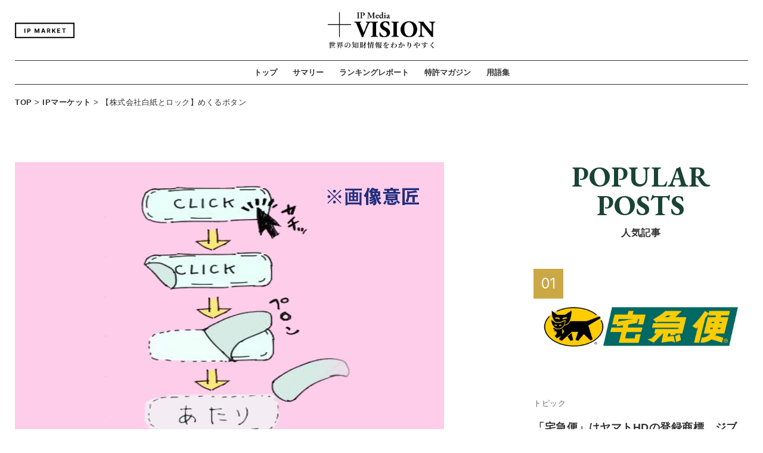

--- FILE ---
content_type: text/html; charset=UTF-8
request_url: https://vision00.jp/patent/6644/
body_size: 20632
content:
<!DOCTYPE html>
<html dir="ltr" lang="ja">
<head>
	<meta charset="UTF-8">
	<meta http-equiv="X-UA-Compatible" content="IE=edge,chrome=1">
			<title>【株式会社白紙とロック】めくるボタン | +VISION®【プラスビジョン】</title>
		<script type="text/javascript">
	if ((navigator.userAgent.indexOf('iPhone') > 0) || navigator.userAgent.indexOf('iPod') > 0 || navigator.userAgent.indexOf('Android') > 0) {
		document.write('<meta name="viewport" content="width=device-width, initial-scale=1">');
	}else{
		document.write('<meta name="viewport" content="width=1200">');
	}
	</script>
	<meta name="format-detection" content="telephone=no">
	
	<meta name="description" content="">
	<meta name="keywords" content="知的財産,知財,知財情報,特許,意匠,商標,マガジン,IP,news,+Vision" />
	<link rel="stylesheet" type="text/css" media="all" href="https://vision00.jp/wp-content/themes/vision_ipmarket/assets/css/reset.css">
	<link rel="stylesheet" type="text/css" media="all" href="https://vision00.jp/wp-content/themes/vision_ipmarket/assets/css/parts.css">
	<!-- Adobe Fonts : Brother 1816 -->
	<link rel="stylesheet" href="https://use.typekit.net/dvo2snj.css">
	<link href="https://use.fontawesome.com/releases/v5.6.1/css/all.css" rel="stylesheet">
	<!-- Google Fonts : EB Garamond + Inter -->
	<link rel="preconnect" href="https://fonts.googleapis.com">
	<link rel="preconnect" href="https://fonts.gstatic.com" crossorigin>
	<link href="https://fonts.googleapis.com/css2?family=EB+Garamond:ital,wght@0,400..800;1,400..800&family=Inter:ital,opsz,wght@0,14..32,100..900;1,14..32,100..900&display=swap" rel="stylesheet">
	<script>
	(function(d) {
		var config = {
			kitId: 'nds1kjr',
			scriptTimeout: 3000,
			async: true
		},
		h=d.documentElement,t=setTimeout(function(){h.className=h.className.replace(/\bwf-loading\b/g,"")+" wf-inactive";},config.scriptTimeout),tk=d.createElement("script"),f=false,s=d.getElementsByTagName("script")[0],a;h.className+=" wf-loading";tk.src='https://use.typekit.net/'+config.kitId+'.js';tk.async=true;tk.onload=tk.onreadystatechange=function(){a=this.readyState;if(f||a&&a!="complete"&&a!="loaded")return;f=true;clearTimeout(t);try{Typekit.load(config)}catch(e){}};s.parentNode.insertBefore(tk,s)
	})(document);
</script>
<script src="https://ajax.googleapis.com/ajax/libs/jquery/3.7.1/jquery.min.js"></script>
<script type="text/javascript" src="https://cdnjs.cloudflare.com/ajax/libs/Chart.js/3.5.1/chart.js"></script>
<script src="https://www.google.com/recaptcha/api.js"></script>
<!-- Google Tag Manager -->
<script>(function(w,d,s,l,i){w[l]=w[l]||[];w[l].push({'gtm.start':
new Date().getTime(),event:'gtm.js'});var f=d.getElementsByTagName(s)[0],
j=d.createElement(s),dl=l!='dataLayer'?'&l='+l:'';j.async=true;j.src=
'https://www.googletagmanager.com/gtm.js?id='+i+dl;f.parentNode.insertBefore(j,f);
})(window,document,'script','dataLayer','GTM-KF3LFWW');</script>
<!-- End Google Tag Manager -->
<!-- Event snippet for Website sale conversion page -->
<script>
gtag('event', 'conversion', {
	'send_to': 'AW-661873004/92NjCKfi6MgBEOzCzbsC',
	'transaction_id': ''
});
</script>

<script async src="https://pagead2.googlesyndication.com/pagead/js/adsbygoogle.js?client=ca-pub-8597879159621753"
crossorigin="anonymous"></script>
<title>【株式会社白紙とロック】めくるボタン | +VISION®【プラスビジョン】</title>
	<style>img:is([sizes="auto" i], [sizes^="auto," i]) { contain-intrinsic-size: 3000px 1500px }</style>
	
		<!-- All in One SEO 4.9.3 - aioseo.com -->
	<meta name="robots" content="max-image-preview:large" />
	<link rel="canonical" href="https://vision00.jp/patent/6644/" />
	<meta name="generator" content="All in One SEO (AIOSEO) 4.9.3" />
		<meta property="og:locale" content="ja_JP" />
		<meta property="og:site_name" content="+VISION®【プラスヴィジョン】｜世界の特許情報をもっとわかりやすく" />
		<meta property="og:type" content="article" />
		<meta property="og:title" content="【株式会社白紙とロック】めくるボタン | +VISION®【プラスビジョン】" />
		<meta property="og:url" content="https://vision00.jp/patent/6644/" />
		<meta property="fb:admins" content="plusVISION-103999054525231" />
		<meta property="og:image" content="https://vision00.jp/wp-content/uploads/2023/05/ishyou-btn.jpg" />
		<meta property="og:image:secure_url" content="https://vision00.jp/wp-content/uploads/2023/05/ishyou-btn.jpg" />
		<meta property="og:image:width" content="720" />
		<meta property="og:image:height" content="480" />
		<meta property="article:tag" content="ipマーケット" />
		<meta property="article:tag" content="ui" />
		<meta property="article:tag" content="web" />
		<meta property="article:tag" content="画像意匠" />
		<meta property="article:published_time" content="2023-05-12T05:53:29+00:00" />
		<meta property="article:modified_time" content="2024-04-18T01:12:38+00:00" />
		<meta property="article:publisher" content="https://www.facebook.com/PlusVISION00" />
		<meta name="twitter:card" content="summary_large_image" />
		<meta name="twitter:site" content="@plus__vision" />
		<meta name="twitter:title" content="【株式会社白紙とロック】めくるボタン | +VISION®【プラスビジョン】" />
		<meta name="twitter:image" content="https://vision00.jp/wp-content/uploads/2023/05/ishyou-btn.jpg" />
		<script type="application/ld+json" class="aioseo-schema">
			{"@context":"https:\/\/schema.org","@graph":[{"@type":"BreadcrumbList","@id":"https:\/\/vision00.jp\/patent\/6644\/#breadcrumblist","itemListElement":[{"@type":"ListItem","@id":"https:\/\/vision00.jp#listItem","position":1,"name":"\u30db\u30fc\u30e0","item":"https:\/\/vision00.jp","nextItem":{"@type":"ListItem","@id":"https:\/\/vision00.jp\/category\/ip%e3%83%9e%e3%83%bc%e3%82%b1%e3%83%83%e3%83%88\/#listItem","name":"IP\u30de\u30fc\u30b1\u30c3\u30c8"}},{"@type":"ListItem","@id":"https:\/\/vision00.jp\/category\/ip%e3%83%9e%e3%83%bc%e3%82%b1%e3%83%83%e3%83%88\/#listItem","position":2,"name":"IP\u30de\u30fc\u30b1\u30c3\u30c8","item":"https:\/\/vision00.jp\/category\/ip%e3%83%9e%e3%83%bc%e3%82%b1%e3%83%83%e3%83%88\/","nextItem":{"@type":"ListItem","@id":"https:\/\/vision00.jp\/patent\/6644\/#listItem","name":"\u3010\u682a\u5f0f\u4f1a\u793e\u767d\u7d19\u3068\u30ed\u30c3\u30af\u3011\u3081\u304f\u308b\u30dc\u30bf\u30f3"},"previousItem":{"@type":"ListItem","@id":"https:\/\/vision00.jp#listItem","name":"\u30db\u30fc\u30e0"}},{"@type":"ListItem","@id":"https:\/\/vision00.jp\/patent\/6644\/#listItem","position":3,"name":"\u3010\u682a\u5f0f\u4f1a\u793e\u767d\u7d19\u3068\u30ed\u30c3\u30af\u3011\u3081\u304f\u308b\u30dc\u30bf\u30f3","previousItem":{"@type":"ListItem","@id":"https:\/\/vision00.jp\/category\/ip%e3%83%9e%e3%83%bc%e3%82%b1%e3%83%83%e3%83%88\/#listItem","name":"IP\u30de\u30fc\u30b1\u30c3\u30c8"}}]},{"@type":"Organization","@id":"https:\/\/vision00.jp\/#organization","name":"\u682a\u5f0f\u4f1a\u793e\u767d\u7d19\u3068\u30ed\u30c3\u30af","description":"\u4e16\u754c\u306e\u7279\u8a31\u60c5\u5831\u3092\u3082\u3063\u3068\u308f\u304b\u308a\u3084\u3059\u304f","url":"https:\/\/vision00.jp\/","telephone":"+81664678969","logo":{"@type":"ImageObject","url":"https:\/\/vision00.jp\/wp-content\/uploads\/2022\/01\/cover_logo_640-360.png","@id":"https:\/\/vision00.jp\/patent\/6644\/#organizationLogo"},"image":{"@id":"https:\/\/vision00.jp\/patent\/6644\/#organizationLogo"},"sameAs":["https:\/\/www.facebook.com\/PlusVISION00","https:\/\/twitter.com\/plus__vision","https:\/\/www.instagram.com\/vision.00\/"]},{"@type":"WebPage","@id":"https:\/\/vision00.jp\/patent\/6644\/#webpage","url":"https:\/\/vision00.jp\/patent\/6644\/","name":"\u3010\u682a\u5f0f\u4f1a\u793e\u767d\u7d19\u3068\u30ed\u30c3\u30af\u3011\u3081\u304f\u308b\u30dc\u30bf\u30f3 | +VISION\u00ae\u3010\u30d7\u30e9\u30b9\u30d3\u30b8\u30e7\u30f3\u3011","inLanguage":"ja","isPartOf":{"@id":"https:\/\/vision00.jp\/#website"},"breadcrumb":{"@id":"https:\/\/vision00.jp\/patent\/6644\/#breadcrumblist"},"image":{"@type":"ImageObject","url":"https:\/\/vision00.jp\/wp-content\/uploads\/2023\/05\/ishyou-btn.jpg","@id":"https:\/\/vision00.jp\/patent\/6644\/#mainImage","width":720,"height":480},"primaryImageOfPage":{"@id":"https:\/\/vision00.jp\/patent\/6644\/#mainImage"},"datePublished":"2023-05-12T14:53:29+09:00","dateModified":"2024-04-18T10:12:38+09:00"},{"@type":"WebSite","@id":"https:\/\/vision00.jp\/#website","url":"https:\/\/vision00.jp\/","name":"+VISION\u00ae\u3010\u30d7\u30e9\u30b9\u30d3\u30b8\u30e7\u30f3\u3011\uff5c\u4e16\u754c\u306e\u7279\u8a31\u60c5\u5831\u3092\u3082\u3063\u3068\u308f\u304b\u308a\u3084\u3059\u304f","description":"\u4e16\u754c\u306e\u7279\u8a31\u60c5\u5831\u3092\u3082\u3063\u3068\u308f\u304b\u308a\u3084\u3059\u304f","inLanguage":"ja","publisher":{"@id":"https:\/\/vision00.jp\/#organization"}}]}
		</script>
		<!-- All in One SEO -->

<link rel='dns-prefetch' href='//static.addtoany.com' />
<link rel='dns-prefetch' href='//codoc.jp' />
<link rel='dns-prefetch' href='//stats.wp.com' />
<link rel="alternate" type="application/rss+xml" title="+VISION®【プラスビジョン】｜世界の特許情報をもっとわかりやすく &raquo; フィード" href="https://vision00.jp/feed/" />
<link rel="alternate" type="application/rss+xml" title="+VISION®【プラスビジョン】｜世界の特許情報をもっとわかりやすく &raquo; コメントフィード" href="https://vision00.jp/comments/feed/" />
<link rel="alternate" type="application/rss+xml" title="+VISION®【プラスビジョン】｜世界の特許情報をもっとわかりやすく &raquo; 【株式会社白紙とロック】めくるボタン のコメントのフィード" href="https://vision00.jp/patent/6644/feed/" />
<script type="text/javascript">
/* <![CDATA[ */
window._wpemojiSettings = {"baseUrl":"https:\/\/s.w.org\/images\/core\/emoji\/15.0.3\/72x72\/","ext":".png","svgUrl":"https:\/\/s.w.org\/images\/core\/emoji\/15.0.3\/svg\/","svgExt":".svg","source":{"concatemoji":"https:\/\/vision00.jp\/wp-includes\/js\/wp-emoji-release.min.js"}};
/*! This file is auto-generated */
!function(i,n){var o,s,e;function c(e){try{var t={supportTests:e,timestamp:(new Date).valueOf()};sessionStorage.setItem(o,JSON.stringify(t))}catch(e){}}function p(e,t,n){e.clearRect(0,0,e.canvas.width,e.canvas.height),e.fillText(t,0,0);var t=new Uint32Array(e.getImageData(0,0,e.canvas.width,e.canvas.height).data),r=(e.clearRect(0,0,e.canvas.width,e.canvas.height),e.fillText(n,0,0),new Uint32Array(e.getImageData(0,0,e.canvas.width,e.canvas.height).data));return t.every(function(e,t){return e===r[t]})}function u(e,t,n){switch(t){case"flag":return n(e,"\ud83c\udff3\ufe0f\u200d\u26a7\ufe0f","\ud83c\udff3\ufe0f\u200b\u26a7\ufe0f")?!1:!n(e,"\ud83c\uddfa\ud83c\uddf3","\ud83c\uddfa\u200b\ud83c\uddf3")&&!n(e,"\ud83c\udff4\udb40\udc67\udb40\udc62\udb40\udc65\udb40\udc6e\udb40\udc67\udb40\udc7f","\ud83c\udff4\u200b\udb40\udc67\u200b\udb40\udc62\u200b\udb40\udc65\u200b\udb40\udc6e\u200b\udb40\udc67\u200b\udb40\udc7f");case"emoji":return!n(e,"\ud83d\udc26\u200d\u2b1b","\ud83d\udc26\u200b\u2b1b")}return!1}function f(e,t,n){var r="undefined"!=typeof WorkerGlobalScope&&self instanceof WorkerGlobalScope?new OffscreenCanvas(300,150):i.createElement("canvas"),a=r.getContext("2d",{willReadFrequently:!0}),o=(a.textBaseline="top",a.font="600 32px Arial",{});return e.forEach(function(e){o[e]=t(a,e,n)}),o}function t(e){var t=i.createElement("script");t.src=e,t.defer=!0,i.head.appendChild(t)}"undefined"!=typeof Promise&&(o="wpEmojiSettingsSupports",s=["flag","emoji"],n.supports={everything:!0,everythingExceptFlag:!0},e=new Promise(function(e){i.addEventListener("DOMContentLoaded",e,{once:!0})}),new Promise(function(t){var n=function(){try{var e=JSON.parse(sessionStorage.getItem(o));if("object"==typeof e&&"number"==typeof e.timestamp&&(new Date).valueOf()<e.timestamp+604800&&"object"==typeof e.supportTests)return e.supportTests}catch(e){}return null}();if(!n){if("undefined"!=typeof Worker&&"undefined"!=typeof OffscreenCanvas&&"undefined"!=typeof URL&&URL.createObjectURL&&"undefined"!=typeof Blob)try{var e="postMessage("+f.toString()+"("+[JSON.stringify(s),u.toString(),p.toString()].join(",")+"));",r=new Blob([e],{type:"text/javascript"}),a=new Worker(URL.createObjectURL(r),{name:"wpTestEmojiSupports"});return void(a.onmessage=function(e){c(n=e.data),a.terminate(),t(n)})}catch(e){}c(n=f(s,u,p))}t(n)}).then(function(e){for(var t in e)n.supports[t]=e[t],n.supports.everything=n.supports.everything&&n.supports[t],"flag"!==t&&(n.supports.everythingExceptFlag=n.supports.everythingExceptFlag&&n.supports[t]);n.supports.everythingExceptFlag=n.supports.everythingExceptFlag&&!n.supports.flag,n.DOMReady=!1,n.readyCallback=function(){n.DOMReady=!0}}).then(function(){return e}).then(function(){var e;n.supports.everything||(n.readyCallback(),(e=n.source||{}).concatemoji?t(e.concatemoji):e.wpemoji&&e.twemoji&&(t(e.twemoji),t(e.wpemoji)))}))}((window,document),window._wpemojiSettings);
/* ]]> */
</script>
<style id='wp-emoji-styles-inline-css' type='text/css'>

	img.wp-smiley, img.emoji {
		display: inline !important;
		border: none !important;
		box-shadow: none !important;
		height: 1em !important;
		width: 1em !important;
		margin: 0 0.07em !important;
		vertical-align: -0.1em !important;
		background: none !important;
		padding: 0 !important;
	}
</style>
<link rel='stylesheet' id='wp-block-library-css' href='https://vision00.jp/wp-includes/css/dist/block-library/style.min.css' type='text/css' media='all' />
<link rel='stylesheet' id='aioseo/css/src/vue/standalone/blocks/table-of-contents/global.scss-css' href='https://vision00.jp/wp-content/plugins/all-in-one-seo-pack/dist/Lite/assets/css/table-of-contents/global.e90f6d47.css' type='text/css' media='all' />
<link rel='stylesheet' id='mediaelement-css' href='https://vision00.jp/wp-includes/js/mediaelement/mediaelementplayer-legacy.min.css' type='text/css' media='all' />
<link rel='stylesheet' id='wp-mediaelement-css' href='https://vision00.jp/wp-includes/js/mediaelement/wp-mediaelement.min.css' type='text/css' media='all' />
<style id='jetpack-sharing-buttons-style-inline-css' type='text/css'>
.jetpack-sharing-buttons__services-list{display:flex;flex-direction:row;flex-wrap:wrap;gap:0;list-style-type:none;margin:5px;padding:0}.jetpack-sharing-buttons__services-list.has-small-icon-size{font-size:12px}.jetpack-sharing-buttons__services-list.has-normal-icon-size{font-size:16px}.jetpack-sharing-buttons__services-list.has-large-icon-size{font-size:24px}.jetpack-sharing-buttons__services-list.has-huge-icon-size{font-size:36px}@media print{.jetpack-sharing-buttons__services-list{display:none!important}}.editor-styles-wrapper .wp-block-jetpack-sharing-buttons{gap:0;padding-inline-start:0}ul.jetpack-sharing-buttons__services-list.has-background{padding:1.25em 2.375em}
</style>
<style id='classic-theme-styles-inline-css' type='text/css'>
/*! This file is auto-generated */
.wp-block-button__link{color:#fff;background-color:#32373c;border-radius:9999px;box-shadow:none;text-decoration:none;padding:calc(.667em + 2px) calc(1.333em + 2px);font-size:1.125em}.wp-block-file__button{background:#32373c;color:#fff;text-decoration:none}
</style>
<style id='global-styles-inline-css' type='text/css'>
:root{--wp--preset--aspect-ratio--square: 1;--wp--preset--aspect-ratio--4-3: 4/3;--wp--preset--aspect-ratio--3-4: 3/4;--wp--preset--aspect-ratio--3-2: 3/2;--wp--preset--aspect-ratio--2-3: 2/3;--wp--preset--aspect-ratio--16-9: 16/9;--wp--preset--aspect-ratio--9-16: 9/16;--wp--preset--color--black: #000000;--wp--preset--color--cyan-bluish-gray: #abb8c3;--wp--preset--color--white: #ffffff;--wp--preset--color--pale-pink: #f78da7;--wp--preset--color--vivid-red: #cf2e2e;--wp--preset--color--luminous-vivid-orange: #ff6900;--wp--preset--color--luminous-vivid-amber: #fcb900;--wp--preset--color--light-green-cyan: #7bdcb5;--wp--preset--color--vivid-green-cyan: #00d084;--wp--preset--color--pale-cyan-blue: #8ed1fc;--wp--preset--color--vivid-cyan-blue: #0693e3;--wp--preset--color--vivid-purple: #9b51e0;--wp--preset--gradient--vivid-cyan-blue-to-vivid-purple: linear-gradient(135deg,rgba(6,147,227,1) 0%,rgb(155,81,224) 100%);--wp--preset--gradient--light-green-cyan-to-vivid-green-cyan: linear-gradient(135deg,rgb(122,220,180) 0%,rgb(0,208,130) 100%);--wp--preset--gradient--luminous-vivid-amber-to-luminous-vivid-orange: linear-gradient(135deg,rgba(252,185,0,1) 0%,rgba(255,105,0,1) 100%);--wp--preset--gradient--luminous-vivid-orange-to-vivid-red: linear-gradient(135deg,rgba(255,105,0,1) 0%,rgb(207,46,46) 100%);--wp--preset--gradient--very-light-gray-to-cyan-bluish-gray: linear-gradient(135deg,rgb(238,238,238) 0%,rgb(169,184,195) 100%);--wp--preset--gradient--cool-to-warm-spectrum: linear-gradient(135deg,rgb(74,234,220) 0%,rgb(151,120,209) 20%,rgb(207,42,186) 40%,rgb(238,44,130) 60%,rgb(251,105,98) 80%,rgb(254,248,76) 100%);--wp--preset--gradient--blush-light-purple: linear-gradient(135deg,rgb(255,206,236) 0%,rgb(152,150,240) 100%);--wp--preset--gradient--blush-bordeaux: linear-gradient(135deg,rgb(254,205,165) 0%,rgb(254,45,45) 50%,rgb(107,0,62) 100%);--wp--preset--gradient--luminous-dusk: linear-gradient(135deg,rgb(255,203,112) 0%,rgb(199,81,192) 50%,rgb(65,88,208) 100%);--wp--preset--gradient--pale-ocean: linear-gradient(135deg,rgb(255,245,203) 0%,rgb(182,227,212) 50%,rgb(51,167,181) 100%);--wp--preset--gradient--electric-grass: linear-gradient(135deg,rgb(202,248,128) 0%,rgb(113,206,126) 100%);--wp--preset--gradient--midnight: linear-gradient(135deg,rgb(2,3,129) 0%,rgb(40,116,252) 100%);--wp--preset--font-size--small: 13px;--wp--preset--font-size--medium: 20px;--wp--preset--font-size--large: 36px;--wp--preset--font-size--x-large: 42px;--wp--preset--spacing--20: 0.44rem;--wp--preset--spacing--30: 0.67rem;--wp--preset--spacing--40: 1rem;--wp--preset--spacing--50: 1.5rem;--wp--preset--spacing--60: 2.25rem;--wp--preset--spacing--70: 3.38rem;--wp--preset--spacing--80: 5.06rem;--wp--preset--shadow--natural: 6px 6px 9px rgba(0, 0, 0, 0.2);--wp--preset--shadow--deep: 12px 12px 50px rgba(0, 0, 0, 0.4);--wp--preset--shadow--sharp: 6px 6px 0px rgba(0, 0, 0, 0.2);--wp--preset--shadow--outlined: 6px 6px 0px -3px rgba(255, 255, 255, 1), 6px 6px rgba(0, 0, 0, 1);--wp--preset--shadow--crisp: 6px 6px 0px rgba(0, 0, 0, 1);}:where(.is-layout-flex){gap: 0.5em;}:where(.is-layout-grid){gap: 0.5em;}body .is-layout-flex{display: flex;}.is-layout-flex{flex-wrap: wrap;align-items: center;}.is-layout-flex > :is(*, div){margin: 0;}body .is-layout-grid{display: grid;}.is-layout-grid > :is(*, div){margin: 0;}:where(.wp-block-columns.is-layout-flex){gap: 2em;}:where(.wp-block-columns.is-layout-grid){gap: 2em;}:where(.wp-block-post-template.is-layout-flex){gap: 1.25em;}:where(.wp-block-post-template.is-layout-grid){gap: 1.25em;}.has-black-color{color: var(--wp--preset--color--black) !important;}.has-cyan-bluish-gray-color{color: var(--wp--preset--color--cyan-bluish-gray) !important;}.has-white-color{color: var(--wp--preset--color--white) !important;}.has-pale-pink-color{color: var(--wp--preset--color--pale-pink) !important;}.has-vivid-red-color{color: var(--wp--preset--color--vivid-red) !important;}.has-luminous-vivid-orange-color{color: var(--wp--preset--color--luminous-vivid-orange) !important;}.has-luminous-vivid-amber-color{color: var(--wp--preset--color--luminous-vivid-amber) !important;}.has-light-green-cyan-color{color: var(--wp--preset--color--light-green-cyan) !important;}.has-vivid-green-cyan-color{color: var(--wp--preset--color--vivid-green-cyan) !important;}.has-pale-cyan-blue-color{color: var(--wp--preset--color--pale-cyan-blue) !important;}.has-vivid-cyan-blue-color{color: var(--wp--preset--color--vivid-cyan-blue) !important;}.has-vivid-purple-color{color: var(--wp--preset--color--vivid-purple) !important;}.has-black-background-color{background-color: var(--wp--preset--color--black) !important;}.has-cyan-bluish-gray-background-color{background-color: var(--wp--preset--color--cyan-bluish-gray) !important;}.has-white-background-color{background-color: var(--wp--preset--color--white) !important;}.has-pale-pink-background-color{background-color: var(--wp--preset--color--pale-pink) !important;}.has-vivid-red-background-color{background-color: var(--wp--preset--color--vivid-red) !important;}.has-luminous-vivid-orange-background-color{background-color: var(--wp--preset--color--luminous-vivid-orange) !important;}.has-luminous-vivid-amber-background-color{background-color: var(--wp--preset--color--luminous-vivid-amber) !important;}.has-light-green-cyan-background-color{background-color: var(--wp--preset--color--light-green-cyan) !important;}.has-vivid-green-cyan-background-color{background-color: var(--wp--preset--color--vivid-green-cyan) !important;}.has-pale-cyan-blue-background-color{background-color: var(--wp--preset--color--pale-cyan-blue) !important;}.has-vivid-cyan-blue-background-color{background-color: var(--wp--preset--color--vivid-cyan-blue) !important;}.has-vivid-purple-background-color{background-color: var(--wp--preset--color--vivid-purple) !important;}.has-black-border-color{border-color: var(--wp--preset--color--black) !important;}.has-cyan-bluish-gray-border-color{border-color: var(--wp--preset--color--cyan-bluish-gray) !important;}.has-white-border-color{border-color: var(--wp--preset--color--white) !important;}.has-pale-pink-border-color{border-color: var(--wp--preset--color--pale-pink) !important;}.has-vivid-red-border-color{border-color: var(--wp--preset--color--vivid-red) !important;}.has-luminous-vivid-orange-border-color{border-color: var(--wp--preset--color--luminous-vivid-orange) !important;}.has-luminous-vivid-amber-border-color{border-color: var(--wp--preset--color--luminous-vivid-amber) !important;}.has-light-green-cyan-border-color{border-color: var(--wp--preset--color--light-green-cyan) !important;}.has-vivid-green-cyan-border-color{border-color: var(--wp--preset--color--vivid-green-cyan) !important;}.has-pale-cyan-blue-border-color{border-color: var(--wp--preset--color--pale-cyan-blue) !important;}.has-vivid-cyan-blue-border-color{border-color: var(--wp--preset--color--vivid-cyan-blue) !important;}.has-vivid-purple-border-color{border-color: var(--wp--preset--color--vivid-purple) !important;}.has-vivid-cyan-blue-to-vivid-purple-gradient-background{background: var(--wp--preset--gradient--vivid-cyan-blue-to-vivid-purple) !important;}.has-light-green-cyan-to-vivid-green-cyan-gradient-background{background: var(--wp--preset--gradient--light-green-cyan-to-vivid-green-cyan) !important;}.has-luminous-vivid-amber-to-luminous-vivid-orange-gradient-background{background: var(--wp--preset--gradient--luminous-vivid-amber-to-luminous-vivid-orange) !important;}.has-luminous-vivid-orange-to-vivid-red-gradient-background{background: var(--wp--preset--gradient--luminous-vivid-orange-to-vivid-red) !important;}.has-very-light-gray-to-cyan-bluish-gray-gradient-background{background: var(--wp--preset--gradient--very-light-gray-to-cyan-bluish-gray) !important;}.has-cool-to-warm-spectrum-gradient-background{background: var(--wp--preset--gradient--cool-to-warm-spectrum) !important;}.has-blush-light-purple-gradient-background{background: var(--wp--preset--gradient--blush-light-purple) !important;}.has-blush-bordeaux-gradient-background{background: var(--wp--preset--gradient--blush-bordeaux) !important;}.has-luminous-dusk-gradient-background{background: var(--wp--preset--gradient--luminous-dusk) !important;}.has-pale-ocean-gradient-background{background: var(--wp--preset--gradient--pale-ocean) !important;}.has-electric-grass-gradient-background{background: var(--wp--preset--gradient--electric-grass) !important;}.has-midnight-gradient-background{background: var(--wp--preset--gradient--midnight) !important;}.has-small-font-size{font-size: var(--wp--preset--font-size--small) !important;}.has-medium-font-size{font-size: var(--wp--preset--font-size--medium) !important;}.has-large-font-size{font-size: var(--wp--preset--font-size--large) !important;}.has-x-large-font-size{font-size: var(--wp--preset--font-size--x-large) !important;}
:where(.wp-block-post-template.is-layout-flex){gap: 1.25em;}:where(.wp-block-post-template.is-layout-grid){gap: 1.25em;}
:where(.wp-block-columns.is-layout-flex){gap: 2em;}:where(.wp-block-columns.is-layout-grid){gap: 2em;}
:root :where(.wp-block-pullquote){font-size: 1.5em;line-height: 1.6;}
</style>
<link rel='stylesheet' id='dashicons-css' href='https://vision00.jp/wp-includes/css/dashicons.min.css' type='text/css' media='all' />
<link rel='stylesheet' id='admin-bar-css' href='https://vision00.jp/wp-includes/css/admin-bar.min.css' type='text/css' media='all' />
<style id='admin-bar-inline-css' type='text/css'>

    /* Hide CanvasJS credits for P404 charts specifically */
    #p404RedirectChart .canvasjs-chart-credit {
        display: none !important;
    }
    
    #p404RedirectChart canvas {
        border-radius: 6px;
    }

    .p404-redirect-adminbar-weekly-title {
        font-weight: bold;
        font-size: 14px;
        color: #fff;
        margin-bottom: 6px;
    }

    #wpadminbar #wp-admin-bar-p404_free_top_button .ab-icon:before {
        content: "\f103";
        color: #dc3545;
        top: 3px;
    }
    
    #wp-admin-bar-p404_free_top_button .ab-item {
        min-width: 80px !important;
        padding: 0px !important;
    }
    
    /* Ensure proper positioning and z-index for P404 dropdown */
    .p404-redirect-adminbar-dropdown-wrap { 
        min-width: 0; 
        padding: 0;
        position: static !important;
    }
    
    #wpadminbar #wp-admin-bar-p404_free_top_button_dropdown {
        position: static !important;
    }
    
    #wpadminbar #wp-admin-bar-p404_free_top_button_dropdown .ab-item {
        padding: 0 !important;
        margin: 0 !important;
    }
    
    .p404-redirect-dropdown-container {
        min-width: 340px;
        padding: 18px 18px 12px 18px;
        background: #23282d !important;
        color: #fff;
        border-radius: 12px;
        box-shadow: 0 8px 32px rgba(0,0,0,0.25);
        margin-top: 10px;
        position: relative !important;
        z-index: 999999 !important;
        display: block !important;
        border: 1px solid #444;
    }
    
    /* Ensure P404 dropdown appears on hover */
    #wpadminbar #wp-admin-bar-p404_free_top_button .p404-redirect-dropdown-container { 
        display: none !important;
    }
    
    #wpadminbar #wp-admin-bar-p404_free_top_button:hover .p404-redirect-dropdown-container { 
        display: block !important;
    }
    
    #wpadminbar #wp-admin-bar-p404_free_top_button:hover #wp-admin-bar-p404_free_top_button_dropdown .p404-redirect-dropdown-container {
        display: block !important;
    }
    
    .p404-redirect-card {
        background: #2c3338;
        border-radius: 8px;
        padding: 18px 18px 12px 18px;
        box-shadow: 0 2px 8px rgba(0,0,0,0.07);
        display: flex;
        flex-direction: column;
        align-items: flex-start;
        border: 1px solid #444;
    }
    
    .p404-redirect-btn {
        display: inline-block;
        background: #dc3545;
        color: #fff !important;
        font-weight: bold;
        padding: 5px 22px;
        border-radius: 8px;
        text-decoration: none;
        font-size: 17px;
        transition: background 0.2s, box-shadow 0.2s;
        margin-top: 8px;
        box-shadow: 0 2px 8px rgba(220,53,69,0.15);
        text-align: center;
        line-height: 1.6;
    }
    
    .p404-redirect-btn:hover {
        background: #c82333;
        color: #fff !important;
        box-shadow: 0 4px 16px rgba(220,53,69,0.25);
    }
    
    /* Prevent conflicts with other admin bar dropdowns */
    #wpadminbar .ab-top-menu > li:hover > .ab-item,
    #wpadminbar .ab-top-menu > li.hover > .ab-item {
        z-index: auto;
    }
    
    #wpadminbar #wp-admin-bar-p404_free_top_button:hover > .ab-item {
        z-index: 999998 !important;
    }
    
</style>
<link rel='stylesheet' id='related-posts-by-taxonomy-css' href='https://vision00.jp/wp-content/plugins/related-posts-by-taxonomy/includes/assets/css/styles.css' type='text/css' media='all' />
<link rel='stylesheet' id='lab-style-css' href='https://vision00.jp/wp-content/themes/vision_ipmarket/style.css' type='text/css' media='all' />
<link rel='stylesheet' id='taxopress-frontend-css-css' href='https://vision00.jp/wp-content/plugins/simple-tags/assets/frontend/css/frontend.css' type='text/css' media='all' />
<link rel='stylesheet' id='addtoany-css' href='https://vision00.jp/wp-content/plugins/add-to-any/addtoany.min.css' type='text/css' media='all' />
<style id='addtoany-inline-css' type='text/css'>
.addtoany_content {
}
</style>
<script type="text/javascript" src="https://vision00.jp/wp-includes/js/jquery/jquery.min.js" id="jquery-core-js"></script>
<script type="text/javascript" src="https://vision00.jp/wp-includes/js/jquery/jquery-migrate.min.js" id="jquery-migrate-js"></script>
<script type="text/javascript" id="addtoany-core-js-before">
/* <![CDATA[ */
window.a2a_config=window.a2a_config||{};a2a_config.callbacks=[];a2a_config.overlays=[];a2a_config.templates={};a2a_localize = {
	Share: "共有",
	Save: "ブックマーク",
	Subscribe: "購読",
	Email: "メール",
	Bookmark: "ブックマーク",
	ShowAll: "すべて表示する",
	ShowLess: "小さく表示する",
	FindServices: "サービスを探す",
	FindAnyServiceToAddTo: "追加するサービスを今すぐ探す",
	PoweredBy: "Powered by",
	ShareViaEmail: "メールでシェアする",
	SubscribeViaEmail: "メールで購読する",
	BookmarkInYourBrowser: "ブラウザにブックマーク",
	BookmarkInstructions: "このページをブックマークするには、 Ctrl+D または \u2318+D を押下。",
	AddToYourFavorites: "お気に入りに追加",
	SendFromWebOrProgram: "任意のメールアドレスまたはメールプログラムから送信",
	EmailProgram: "メールプログラム",
	More: "詳細&#8230;",
	ThanksForSharing: "共有ありがとうございます !",
	ThanksForFollowing: "フォローありがとうございます !"
};
/* ]]> */
</script>
<script type="text/javascript" defer src="https://static.addtoany.com/menu/page.js" id="addtoany-core-js"></script>
<script type="text/javascript" defer src="https://vision00.jp/wp-content/plugins/add-to-any/addtoany.min.js" id="addtoany-jquery-js"></script>
<script type="text/javascript"  src="https://codoc.jp/js/cms.js" id="codoc-injector-js-js"  data-usercode="kny8Eq2SuA" defer></script>
<script type="text/javascript" src="https://vision00.jp/wp-content/plugins/simple-tags/assets/frontend/js/frontend.js" id="taxopress-frontend-js-js"></script>
<link rel="https://api.w.org/" href="https://vision00.jp/wp-json/" /><link rel="alternate" title="JSON" type="application/json" href="https://vision00.jp/wp-json/wp/v2/patent/6644" /><link rel="EditURI" type="application/rsd+xml" title="RSD" href="https://vision00.jp/xmlrpc.php?rsd" />
<link rel='shortlink' href='https://vision00.jp/?p=6644' />
<link rel="alternate" title="oEmbed (JSON)" type="application/json+oembed" href="https://vision00.jp/wp-json/oembed/1.0/embed?url=https%3A%2F%2Fvision00.jp%2Fpatent%2F6644%2F" />
<link rel="alternate" title="oEmbed (XML)" type="text/xml+oembed" href="https://vision00.jp/wp-json/oembed/1.0/embed?url=https%3A%2F%2Fvision00.jp%2Fpatent%2F6644%2F&#038;format=xml" />
<style>a.cld-like-dislike-trigger {color: #ee7a00;}</style>	<style>img#wpstats{display:none}</style>
		<script type="application/ld+json">null</script><style type="text/css">.recentcomments a{display:inline !important;padding:0 !important;margin:0 !important;}</style><link rel="icon" href="https://vision00.jp/wp-content/uploads/2025/03/cropped-favicon-32x32.png" sizes="32x32" />
<link rel="icon" href="https://vision00.jp/wp-content/uploads/2025/03/cropped-favicon-192x192.png" sizes="192x192" />
<link rel="apple-touch-icon" href="https://vision00.jp/wp-content/uploads/2025/03/cropped-favicon-180x180.png" />
<meta name="msapplication-TileImage" content="https://vision00.jp/wp-content/uploads/2025/03/cropped-favicon-270x270.png" />
<style id="wp-add-custom-css-single" type="text/css">
button.turn {
  width: 180px;
  text-align: center;
  background: #FFF;
  border: 2px solid #000;
  border-radius: 10px;
  padding: 2px;
  cursor: pointer;
  position: relative;
}

button.turn span {
  display:block;
  border: 1px dashed #666;
  padding: 8px;
  border-radius: 10px;
}


.anim:before {
  content: "";
    position: absolute;
    bottom: 0;
    left: 0;
    border-style: solid;
    border-color: #999 #999 rgba(255,255,255,0.2) rgba(255,255,255,0.2);
    background: #FFF;
    border-radius: 0px 20px 0px 10px;
    display: block;
    width: 0;
    box-shadow: 0 1px 1px rgba(0,0,0,0.3), -1px 1px 1px rgba(0,0,0,0.2);
}

.anim0:before {
    border-width: 15px 0px 0px 15px;
}

.anim1:before {
    border-width: 30px 0px 0px 30px;
}
.anim2:before {
    border-width: 40px 0px 0px 60px;
}
.anim3:before {
    border-width: 42px 0px 0px 120px;
}
.anim4:before {
    border-width: 42px 0px 0px 129px;
    border-radius: 10px 40px 0px 10px;
    border-color: rgba(255,255,255,0.2);
    opacity: 0.0;
    left: 0px;
}
.anim4:after {
       content: "";
    position: absolute;
    bottom: 5px;
    right: -25px;
    border-style: solid;
    border-color: #999 #999 #999 #999;
    background: #FFF;
    border-radius: 4px 20px 40px 100px;
    display: block;
    width: 0;
    box-shadow: 0 1px 1px rgba(0,0,0,0.3), -1px 1px 1px rgba(0,0,0,0.2);
    border-width: 42px 0px 15px 140px;
    transform: rotate(-15deg);
    z-index: 1;
}
.anim5:before {
    border-width: 42px 0px 0px 176px;
    border-radius: 10px 10px 10px 10px;
    border-color: rgba(255,255,255,0.2);
    opacity: 0.0;
    left: 0px;
    
}

.anim5:after {
   content: "";
    position: absolute;
    bottom: 8px;
    right: -90px;
    border-style: solid;
    border-color: #999 #999 #999 #999;
    background: red;
    border-radius: 10px 20px 20px 40px;
    display: block;
    width: 110px;
    box-shadow: 0 1px 1px rgba(0,0,0,0.3), -1px 1px 1px rgba(0,0,0,0.2);
    border-width: 42px 0px 10px 170px;
    transform: rotate(-10deg);
    z-index: 1;
}

.anim6:before {
    border-width: 42px 0px 0px 176px;
    border-radius: 10px 10px 10px 10px;
    border-color: rgba(255,255,255,0.2);
    opacity: 0.0;
    left: 0px;
    
}

.anim6:after {
    content: "";
    position: absolute;
    bottom: 8px;
    right: -171px;
    border-style: solid;
    border-color: #999 #999 #999 #999;
    background: red;
    border-radius: 20px 20px 20px 3px;
    display: block;
    width: 110px;
    box-shadow: 0 1px 1px rgba(0,0,0,0.3), -1px 1px 1px rgba(0,0,0,0.2);
    border-width: 42px 0px 10px 180px;
    transform: rotate(-5deg);
    z-index: 1;
}


.anim7:before {
    border-width: 42px 0px 0px 176px;
    border-radius: 10px 10px 10px 10px;
    border-color: rgba(255,255,255,0.2);
    opacity: 0.0;
    left: 0px;
    
}

.anim7:after {
    content: "";
    position: absolute;
    bottom: 8px;
    right: -188px;
    border-style: solid;
    border-color: #999 #999 #999 #999;
    background: red;
    border-radius: 20px 20px 20px 3px;
    display: block;
    width: 110px;
    box-shadow: 0 1px 1px rgba(0,0,0,0.3), -1px 1px 1px rgba(0,0,0,0.2);
    border-width: 42px 0px 10px 180px;
    transform: rotate(-0deg);
    opacity: 0.4;
    z-index: 1;
}

.anim8:before {
    border-width: 42px 0px 0px 176px;
    border-radius: 10px 10px 10px 10px;
    border-color: rgba(255,255,255,0.2);
    opacity: 0.0;
    left: 0px;
    
}

.anim8:after {
 display: none; 
}

.tem {
  
    visibility: hidden;
}

.tem::before {
  content:"応相談";
  
  visibility: initial;
}

@media screen and (min-width: 0px) and (max-width: 799px) {
  .sp-left {
    text-align: left;
  }
}
</style>
</head>
<body>
	<div id="container" class="top u-animation-fadein js-imageloaded js-scroll">
	<!-- HEADER -->
	<header class="header-global u-animation-fadein" id="header">
		<div class="logo-section c-wrapper c-flex-parent">
			<div class="header-left c-flex-child">
				<div class="logo logo-sub">
					<a href="https://ipmarket.jp/" target="_blank">
						<img src="https://vision00.jp/wp-content/themes/vision_ipmarket/assets/images/logo-ipmarket.webp" alt="IP MARKET">
					</a>
				</div>
			</div>
			<div class="header-center c-flex-child">
				<div class="logo logo-main">
					<a href="index.html">
						<img src="https://vision00.jp/wp-content/themes/vision_ipmarket/assets/images/logo.webp" alt="+VISION">
					</a>
				</div>
			</div>
			<div class="header-right c-flex-child">
				<ul class="nav-icon sp">
					<li class="toggler js-toggler-nav">
						<a class="trigger-bars">
							<span></span>
							<span></span>
							<span></span>
						</a>
					</li>
				</ul>
			</div>

		</div>
		<!-- NAVIGATION -->
		<nav class="nav-section c-wrapper js-nav" role="navigation" itemscope itemtype="http://www.schema.org/SiteNavigationElement">
			<div class="inner">
				<ul class="nav-main">
					<li>
						<a href="https://vision00.jp/" itemprop="name" href="index.html">
							トップ
						</a>
					</li>
					<!--<li>
						<a itemprop="name" href="index.html">
							オススメ記事
						</a>
					</li>-->
					<li>
						<a href="https://vision00.jp//summary/" itemprop="name" href="category/">
							サマリー
						</a>
					</li>
					<li>
						<a href="https://vision00.jp//report/"itemprop="name" href="category/">
							ランキングレポート
						</a>
					</li>
					<li>
						<a href="https://vision00.jp//magazine/"itemprop="name" href="category/">
							特許マガジン
						</a>
					</li>
					<li>
						<a href="https://vision00.jp//glossaries" itemprop="name" href="category/">
							用語集
						</a>
					</li>
				</ul>
			</div>
		</nav>
		<div class="nav-overlay js-nav-overlay"></div>
	</header>
		
		
	<div id="cont">
		<main id="main" role="main" class="">
			<aside id="breadcrumbs">
				<div class="c-wrapper">
					<div class="inner">
						<span property="itemListElement" typeof="ListItem"><a property="item" typeof="WebPage" title="Go to +VISION®【プラスビジョン】｜世界の特許情報をもっとわかりやすく." href="https://vision00.jp" class="home" ><span property="name">TOP</span></a><meta property="position" content="1"></span> &gt; <span property="itemListElement" typeof="ListItem"><a property="item" typeof="WebPage" title="IPマーケットへ移動する" href="https://vision00.jp/patent/" class="patent-root post post-patent" ><span property="name">IPマーケット</span></a><meta property="position" content="2"></span> &gt; <span property="itemListElement" typeof="ListItem"><span property="name" class="post post-patent current-item">【株式会社白紙とロック】めくるボタン</span><meta property="url" content="https://vision00.jp/patent/6644/"><meta property="position" content="3"></span>					</div>
				</div>
			</aside>
		<div class="l-main-and-side c-wrapper">



			<!-- メインカラム -->
												<div class="l-column-main">
						<article class="article c-block">
							<div class="article-image">
																	<img width="720" height="480" src="https://vision00.jp/wp-content/uploads/2023/05/ishyou-btn.jpg" class="attachment-post-thumbnail size-post-thumbnail wp-post-image" alt="" decoding="async" fetchpriority="high" srcset="https://vision00.jp/wp-content/uploads/2023/05/ishyou-btn.jpg 720w, https://vision00.jp/wp-content/uploads/2023/05/ishyou-btn-300x200.jpg 300w, https://vision00.jp/wp-content/uploads/2023/05/ishyou-btn-150x100.jpg 150w" sizes="(max-width: 720px) 100vw, 720px" />															</div>
							<div class="article-header">
								<div class="article-meta">
									<a class="article-category" href="../category">
										IPマーケット									</a>
								</div>
								<h1 class="article-title">
									【株式会社白紙とロック】めくるボタン								</h1>
								<div class="article-meta">
									<div class="article-date">
										<time>
											2023.05.12										</time>
									</div>
								</div>
								<ul class="list-tag"><li><a href="https://vision00.jp/tag/ui/" rel="tag">UI</a></li><li><a href="https://vision00.jp/tag/web/" rel="tag">Web</a></li><li><a href="https://vision00.jp/tag/%e7%94%bb%e5%83%8f%e6%84%8f%e5%8c%a0/" rel="tag">画像意匠</a></li></ul>							</div>
							<hr class="hr-border">
							<div class="article-content">
								<div class="addtoany_share_save_container addtoany_content addtoany_content_bottom"><div class="a2a_kit a2a_kit_size_32 addtoany_list" data-a2a-url="https://vision00.jp/patent/6644/" data-a2a-title="【株式会社白紙とロック】めくるボタン"><a class="a2a_button_x" href="https://www.addtoany.com/add_to/x?linkurl=https%3A%2F%2Fvision00.jp%2Fpatent%2F6644%2F&amp;linkname=%E3%80%90%E6%A0%AA%E5%BC%8F%E4%BC%9A%E7%A4%BE%E7%99%BD%E7%B4%99%E3%81%A8%E3%83%AD%E3%83%83%E3%82%AF%E3%80%91%E3%82%81%E3%81%8F%E3%82%8B%E3%83%9C%E3%82%BF%E3%83%B3" title="X" rel="nofollow noopener" target="_blank"></a><a class="a2a_button_facebook" href="https://www.addtoany.com/add_to/facebook?linkurl=https%3A%2F%2Fvision00.jp%2Fpatent%2F6644%2F&amp;linkname=%E3%80%90%E6%A0%AA%E5%BC%8F%E4%BC%9A%E7%A4%BE%E7%99%BD%E7%B4%99%E3%81%A8%E3%83%AD%E3%83%83%E3%82%AF%E3%80%91%E3%82%81%E3%81%8F%E3%82%8B%E3%83%9C%E3%82%BF%E3%83%B3" title="Facebook" rel="nofollow noopener" target="_blank"></a><a class="a2a_button_linkedin" href="https://www.addtoany.com/add_to/linkedin?linkurl=https%3A%2F%2Fvision00.jp%2Fpatent%2F6644%2F&amp;linkname=%E3%80%90%E6%A0%AA%E5%BC%8F%E4%BC%9A%E7%A4%BE%E7%99%BD%E7%B4%99%E3%81%A8%E3%83%AD%E3%83%83%E3%82%AF%E3%80%91%E3%82%81%E3%81%8F%E3%82%8B%E3%83%9C%E3%82%BF%E3%83%B3" title="LinkedIn" rel="nofollow noopener" target="_blank"></a><a class="a2a_button_line" href="https://www.addtoany.com/add_to/line?linkurl=https%3A%2F%2Fvision00.jp%2Fpatent%2F6644%2F&amp;linkname=%E3%80%90%E6%A0%AA%E5%BC%8F%E4%BC%9A%E7%A4%BE%E7%99%BD%E7%B4%99%E3%81%A8%E3%83%AD%E3%83%83%E3%82%AF%E3%80%91%E3%82%81%E3%81%8F%E3%82%8B%E3%83%9C%E3%82%BF%E3%83%B3" title="Line" rel="nofollow noopener" target="_blank"></a><a class="a2a_button_pinterest" href="https://www.addtoany.com/add_to/pinterest?linkurl=https%3A%2F%2Fvision00.jp%2Fpatent%2F6644%2F&amp;linkname=%E3%80%90%E6%A0%AA%E5%BC%8F%E4%BC%9A%E7%A4%BE%E7%99%BD%E7%B4%99%E3%81%A8%E3%83%AD%E3%83%83%E3%82%AF%E3%80%91%E3%82%81%E3%81%8F%E3%82%8B%E3%83%9C%E3%82%BF%E3%83%B3" title="Pinterest" rel="nofollow noopener" target="_blank"></a></div></div>							</div>
							

						<hr class="hr-sep c-block">
						<div class="l-column-main">
  <div class="latest-section">
    <h2 class="c-title-section js-inview inview-floatup">
      <span class="english">
        Latest Posts
      </span>
      <span class="japanese">
        新着記事
      </span>
    </h2>
    <div class="loop c-flex-parent c-flex-row u-col-2 u-responsive">
                        <article class="loop-article c-flex-child js-inview inview-floatup">
        <div class="loop-image">
          <a href="https://vision00.jp/column/11181/">
                          <img width="1280" height="1021" src="https://vision00.jp/wp-content/uploads/2026/01/スクリーンショット-2025-10-15-午後11.10.23.png" class="attachment-post-thumbnail size-post-thumbnail wp-post-image" alt="" decoding="async" srcset="https://vision00.jp/wp-content/uploads/2026/01/スクリーンショット-2025-10-15-午後11.10.23.png 1280w, https://vision00.jp/wp-content/uploads/2026/01/スクリーンショット-2025-10-15-午後11.10.23-1024x817.png 1024w, https://vision00.jp/wp-content/uploads/2026/01/スクリーンショット-2025-10-15-午後11.10.23-640x511.png 640w, https://vision00.jp/wp-content/uploads/2026/01/スクリーンショット-2025-10-15-午後11.10.23-768x613.png 768w" sizes="(max-width: 1280px) 100vw, 1280px" />                      </a>

        </div>
        <div class="loop-header">
          <div class="loop-meta">
            <a class="loop-category">
              コラム            </a>
          </div>
          <h1 class="loop-title">
            12月に出願公開されたAppleの新技術〜次世代スマートグラスの着脱式音響システム〜          </h1>
          <div class="loop-desc">
            <p>
              はじめに あなたが毎日使っているスマートグラスが、周囲の騒音を気にせず、自分だけに鮮明な音を届けてくれる「魔法の導管」を備えていたとしたら、便利だと思いませんか？ &nbsp; これまで、スマートグラスのようなウェアラブルデバイスは、耳を塞がない「オープンイヤー型」のスピーカーが主流でした。しかし、この方式には、周囲に音が漏れてしまうプライバシーの問題や、低音の迫力が損なわれるといった物理的な限界...            </p>
          </div>
          <div class="loop-meta">
            <div class="loop-date">
              <time>
                2026.01.10              </time>
            </div>
          </div>
        </div>
      </article>
            <article class="loop-article c-flex-child js-inview inview-floatup">
        <div class="loop-image">
          <a href="https://vision00.jp/column/11160/">
                          <img width="474" height="355" src="https://vision00.jp/wp-content/uploads/2025/12/OIP.webp" class="attachment-post-thumbnail size-post-thumbnail wp-post-image" alt="" decoding="async" />                      </a>

        </div>
        <div class="loop-header">
          <div class="loop-meta">
            <a class="loop-category">
              コラム            </a>
          </div>
          <h1 class="loop-title">
            11月に出願公開されたAppleの新技術〜PCに健康状態センサーをつけるとどうなるのか〜          </h1>
          <div class="loop-desc">
            <p>
              はじめに もし、あなたが毎日使っているノートパソコンが、仕事や勉強をしながらそっとあなたの健康状態をチェックしてくれるとしたら、どう思いますか？ これまで、私たちが使ってきたノートパソコンのような電子機器には、ユーザーの体調をモニターするような高度なセンサーはほとんど搭載されていませんでした。Appleから11月に出願公開された発明は、その常識を覆す画期的なアイデアです。キーボードの横にある、普段...            </p>
          </div>
          <div class="loop-meta">
            <div class="loop-date">
              <time>
                2025.12.05              </time>
            </div>
          </div>
        </div>
      </article>
            <article class="loop-article c-flex-child js-inview inview-floatup">
        <div class="loop-image">
          <a href="https://vision00.jp/topic/11137/">
                          <img width="1280" height="720" src="https://vision00.jp/wp-content/uploads/2025/11/topm.jpg" class="attachment-post-thumbnail size-post-thumbnail wp-post-image" alt="" decoding="async" srcset="https://vision00.jp/wp-content/uploads/2025/11/topm.jpg 1280w, https://vision00.jp/wp-content/uploads/2025/11/topm-1024x576.jpg 1024w, https://vision00.jp/wp-content/uploads/2025/11/topm-640x360.jpg 640w, https://vision00.jp/wp-content/uploads/2025/11/topm-768x432.jpg 768w" sizes="(max-width: 1280px) 100vw, 1280px" />                      </a>

        </div>
        <div class="loop-header">
          <div class="loop-meta">
            <a class="loop-category">
              トピック            </a>
          </div>
          <h1 class="loop-title">
            AI×半導体の知財戦略を加速　アリババが築く世界規模の特許ポートフォリオ          </h1>
          <div class="loop-desc">
            <p>
              かつてアリババといえば、EC・物流・決済システムを中心とした巨大インターネット企業というイメージが強かった。しかし近年のアリババは、AI・クラウド・半導体・ロボティクスまで領域を拡大し、技術企業としての輪郭を大きく変えつつある。その象徴が、世界最高峰AI学会での論文数と、半導体を含むハードウェア領域の特許出願である。アリババ・ダモアカデミー（Alibaba DAMO Academy）が毎年100本...            </p>
          </div>
          <div class="loop-meta">
            <div class="loop-date">
              <time>
                2025.11.23              </time>
            </div>
          </div>
        </div>
      </article>
            <article class="loop-article c-flex-child js-inview inview-floatup">
        <div class="loop-image">
          <a href="https://vision00.jp/topic/11134/">
                          <img width="400" height="129" src="https://vision00.jp/wp-content/uploads/2025/11/31187-202-b0b46c00c7328ea2de793fa9fa751cb3-400x129-1.webp" class="attachment-post-thumbnail size-post-thumbnail wp-post-image" alt="" decoding="async" />                      </a>

        </div>
        <div class="loop-header">
          <div class="loop-meta">
            <a class="loop-category">
              トピック            </a>
          </div>
          <h1 class="loop-title">
            翻訳プロセス自体を発明に──Play「XMAT®」の特許が意味する産業インパクト          </h1>
          <div class="loop-desc">
            <p>
              近年、生成AIの普及によって翻訳の世界は劇的な変化を迎えている。とりわけ、専門文書や産業領域では、単なる機械翻訳ではなく「人間の判断」と「AIの高速処理」を組み合わせた“ハイブリッド翻訳”が注目を集めている。そうした潮流の中で、Play株式会社が開発したAI翻訳ソリューション 「XMAT®（トランスマット）」 が、日本国内で翻訳支援技術として特許を取得した。この特許は、AIを活用して翻訳作業を効率...            </p>
          </div>
          <div class="loop-meta">
            <div class="loop-date">
              <time>
                2025.11.23              </time>
            </div>
          </div>
        </div>
      </article>
            <article class="loop-article c-flex-child js-inview inview-floatup">
        <div class="loop-image">
          <a href="https://vision00.jp/topic/11152/">
                          <img width="650" height="429" src="https://vision00.jp/wp-content/uploads/2025/11/Prtimes_2025-11-21-21736-43_1.jpg" class="attachment-post-thumbnail size-post-thumbnail wp-post-image" alt="" decoding="async" srcset="https://vision00.jp/wp-content/uploads/2025/11/Prtimes_2025-11-21-21736-43_1.jpg 650w, https://vision00.jp/wp-content/uploads/2025/11/Prtimes_2025-11-21-21736-43_1-640x422.jpg 640w" sizes="(max-width: 650px) 100vw, 650px" />                      </a>

        </div>
        <div class="loop-header">
          <div class="loop-meta">
            <a class="loop-category">
              トピック            </a>
          </div>
          <h1 class="loop-title">
            特許技術が支える次世代EdTech──未来教育が開発した「AIVICE」の真価          </h1>
          <div class="loop-desc">
            <p>
              学習の個別最適化は、教育界で長年議論され続けてきたテーマである。生徒一人ひとりに違う教材を提示し、理解度に合わせて学習ルートを変化させ、弱点に寄り添いながら伸ばしていく理想の学習プロセス。しかし、従来の教育現場では、教師の業務負担や教材制作の限界から、それを十分に実現することは難しかった。 この課題に真正面から挑んだのが 未来教育株式会社 だ。同社は独自の AI学習最適化技術 で特許を取得し、その...            </p>
          </div>
          <div class="loop-meta">
            <div class="loop-date">
              <time>
                2025.11.23              </time>
            </div>
          </div>
        </div>
      </article>
            <article class="loop-article c-flex-child js-inview inview-floatup">
        <div class="loop-image">
          <a href="https://vision00.jp/topic/11140/">
                          <img width="918" height="285" src="https://vision00.jp/wp-content/uploads/2025/11/IBL-Logo918x285.jpg" class="attachment-post-thumbnail size-post-thumbnail wp-post-image" alt="" decoding="async" srcset="https://vision00.jp/wp-content/uploads/2025/11/IBL-Logo918x285.jpg 918w, https://vision00.jp/wp-content/uploads/2025/11/IBL-Logo918x285-640x199.jpg 640w, https://vision00.jp/wp-content/uploads/2025/11/IBL-Logo918x285-768x238.jpg 768w" sizes="(max-width: 918px) 100vw, 918px" />                      </a>

        </div>
        <div class="loop-header">
          <div class="loop-meta">
            <a class="loop-category">
              トピック            </a>
          </div>
          <h1 class="loop-title">
            抗体医薬×特許の価値を示した免疫生物研究所の株価急伸          </h1>
          <div class="loop-desc">
            <p>
              東京証券取引所グロース市場に上場する 免疫生物研究所（Immuno-Biological Laboratories：IBL） の株価が連日でストップ高となり、市場の大きな注目を集めている。背景にあるのは、同社が保有する 抗HIV抗体に関する特許 をはじめとしたバイオ医薬分野の独自技術が、国内外で新たな価値を持ち始めているためだ。 バイオ・創薬企業にとって、研究成果そのものだけでなく 知財ポートフォ...            </p>
          </div>
          <div class="loop-meta">
            <div class="loop-date">
              <time>
                2025.11.23              </time>
            </div>
          </div>
        </div>
      </article>
            <article class="loop-article c-flex-child js-inview inview-floatup">
        <div class="loop-image">
          <a href="https://vision00.jp/topic/11146/">
                          <img width="259" height="194" src="https://vision00.jp/wp-content/uploads/2025/11/images-1.jpg" class="attachment-post-thumbnail size-post-thumbnail wp-post-image" alt="" decoding="async" />                      </a>

        </div>
        <div class="loop-header">
          <div class="loop-meta">
            <a class="loop-category">
              トピック            </a>
          </div>
          <h1 class="loop-title">
            農業自動化のラストピース──トクイテンの青果物収穫技術が特許認定          </h1>
          <div class="loop-desc">
            <p>
              農業分野では近年、深刻な人手不足と高齢化により「収穫作業の自動化」が急務となっている。特に、いちご・トマト・ブルーベリー・柑橘など、表皮が繊細な青果物は人の手で丁寧に扱う必要があり、ロボットによる自動収穫は難易度が極めて高かった。そうした課題に挑む中で、株式会社トクイテンが開発した “青果物を傷付けにくい収穫装置” が特許を取得し、農業DX領域で大きな注目を集めている。 今回の特許は単なる「収穫機...            </p>
          </div>
          <div class="loop-meta">
            <div class="loop-date">
              <time>
                2025.11.23              </time>
            </div>
          </div>
        </div>
      </article>
            <article class="loop-article c-flex-child js-inview inview-floatup">
        <div class="loop-image">
          <a href="https://vision00.jp/topic/11155/">
                          <img width="301" height="172" src="https://vision00.jp/wp-content/uploads/2025/11/photo.jpg" class="attachment-post-thumbnail size-post-thumbnail wp-post-image" alt="" decoding="async" />                      </a>

        </div>
        <div class="loop-header">
          <div class="loop-meta">
            <a class="loop-category">
              トピック            </a>
          </div>
          <h1 class="loop-title">
            ＜社説＞地域ブランドの危機と希望――GI制度を攻めの武器に          </h1>
          <div class="loop-desc">
            <p>
              国が地理的表示（GI：Geographical Indication）保護制度をスタートしてから10年が経つ。ワインやチーズなど農産物を地域の名前とともに保護する仕組みは、欧米では産地価値を国境を越えて守る知財戦略としてすでに大きな成果を上げてきた。一方、日本でのGI制度は、導入から10年が経った今ようやくその重要性が幅広く認識される段階に差し掛かったと言える。 農林水産省によれば、2024年時点...            </p>
          </div>
          <div class="loop-meta">
            <div class="loop-date">
              <time>
                2025.11.23              </time>
            </div>
          </div>
        </div>
      </article>
          </div>
    <p class="u-ta-c">
      <a href="https://vision00.jp/summary" class="c-button-main" href="category/">
        <span class="text">
          View more
        </span>
        <span class="arrow"></span>
      </a>
    </p>
  </div>
  <hr class="c-block">
  <div class="summary-ranking-section">
    <div class="c-flex-parent c-flex-row u-col-2 u-responsive">
      <div class="c-flex-child c-block js-inview inview-floatup">
        <h2 class="c-title-section">
          <span class="english">
            Summary
          </span>
          <span class="japanese">
            サマリー
          </span>
        </h2>
        <div class="loop">
                    <article class="loop-article c-flex-child js-inview inview-floatup">
            <div class="loop-image">
              <a href="https://vision00.jp/column/11181/">
                                    <img width="1280" height="1021" src="https://vision00.jp/wp-content/uploads/2026/01/スクリーンショット-2025-10-15-午後11.10.23.png" class="attachment-post-thumbnail size-post-thumbnail wp-post-image" alt="" decoding="async" srcset="https://vision00.jp/wp-content/uploads/2026/01/スクリーンショット-2025-10-15-午後11.10.23.png 1280w, https://vision00.jp/wp-content/uploads/2026/01/スクリーンショット-2025-10-15-午後11.10.23-1024x817.png 1024w, https://vision00.jp/wp-content/uploads/2026/01/スクリーンショット-2025-10-15-午後11.10.23-640x511.png 640w, https://vision00.jp/wp-content/uploads/2026/01/スクリーンショット-2025-10-15-午後11.10.23-768x613.png 768w" sizes="(max-width: 1280px) 100vw, 1280px" />                              </a>
            </div>
            <div class="loop-header">
              <div class="loop-meta">
                <a href="https://vision00.jp/summary" class="loop-category">
                  サマリー
                </a>
              </div>
              <h1 class="loop-title">
                <a href="https://vision00.jp/column/11181/">12月に出願公開されたAppleの新技術〜次世代スマートグラスの着脱式音響システム〜</a>
              </h1>
              <div class="loop-desc">
                <p>はじめに あなたが毎日使っているスマートグラスが、周囲の騒音...</p>
              </div>
              <div class="loop-meta">
                <div class="loop-date">
                  <time>2026.01.10</time>
                </div>
              </div>
            </div>
          </article>
                </div>
        <p class="u-ta-c">
          <a href="https://vision00.jp/summary" class="c-button-main" href="category/">
            <span class="text">
              View more
            </span>
            <span class="arrow"></span>
          </a>
        </p>
      </div>
      <div class="c-flex-child c-block js-inview inview-floatup">
        <h2 class="c-title-section">
          <span class="english">
            Ranking <br>Report
          </span>
          <span class="japanese">
            ランキングレポート
          </span>
        </h2>
        <div class="loop">
                    <article class="loop-article c-flex-child js-inview inview-floatup">
            <div class="loop-image">
              <a href="https://vision00.jp/report/%e6%b5%b7%e5%a4%96%e7%99%ba-%e7%9f%a5%e8%b2%a1%e6%b4%bb%e7%94%a8%e5%8f%8e%e7%9b%8a%e3%83%a9%e3%83%b3%e3%82%ad%e3%83%b3%e3%82%b0">
																	<img width="1024" height="538" src="https://vision00.jp/wp-content/uploads/2025/07/ogp-tokkyo-ranking-1024x538.jpg" class="attachment-medium size-medium wp-post-image" alt="" loading="eager" decoding="async" srcset="https://vision00.jp/wp-content/uploads/2025/07/ogp-tokkyo-ranking-1024x538.jpg 1024w, https://vision00.jp/wp-content/uploads/2025/07/ogp-tokkyo-ranking-640x336.jpg 640w, https://vision00.jp/wp-content/uploads/2025/07/ogp-tokkyo-ranking-768x403.jpg 768w, https://vision00.jp/wp-content/uploads/2025/07/ogp-tokkyo-ranking.jpg 1200w" sizes="(max-width: 1024px) 100vw, 1024px" />															</a>

            </div>
            <div class="loop-header">
              <div class="loop-meta">
                <a href="https://vision00.jp/report" class="loop-category">
                  ランキングレポート
                </a>
              </div>
              <h1 class="loop-title">
                <a href="https://vision00.jp/report/%e6%b5%b7%e5%a4%96%e7%99%ba-%e7%9f%a5%e8%b2%a1%e6%b4%bb%e7%94%a8%e5%8f%8e%e7%9b%8a%e3%83%a9%e3%83%b3%e3%82%ad%e3%83%b3%e3%82%b0">海外発 知財活用収益ランキング</a>
              </h1>
              <div class="loop-desc">
                <p>
                  冒頭の抜粋文章がここに2〜3行程度でここにはいります鶏卵産業用機械を製造する共和機械株式会社は、1959年に日本初の自動洗卵機を開発した会社です。国内外の顧客に向き合い、技術革新を重ね、現在では21か国でその技術が活用されていますり立ちと成功の秘訣を伺いました...
                </p>
              </div>
              <div class="loop-meta">
                <div class="loop-date">
                  <time>2025.07.31</time>
                </div>
              </div>
            </div>
          </article>
                  </div>
        <p class="u-ta-c">
          <a href="https://vision00.jp/report" class="c-button-main" href="category/">
            <span class="text">
              View more
            </span>
            <span class="arrow"></span>
          </a>
        </p>
      </div>
    </div>
  </div>
  <hr class="c-block">
  <div class="popular-section js-inview inview-floatup">
    <h2 class="c-title-section">
      <span class="english">Popular Posts</span>
      <span class="japanese">人気記事</span>
    </h2>
    <div class="loop u-loop-popular c-flex-parent c-flex-row u-responsive">
              <article class="loop-article c-flex-child js-inview inview-floatup">
          <div class="loop-image">
            <a href="https://vision00.jp/topic/3065/">
                              <img width="300" height="164" src="https://vision00.jp/wp-content/uploads/2022/05/black-cat-1024x350-1-300x164.jpg" class="attachment-medium size-medium wp-post-image" alt="" loading="eager" decoding="async" srcset="https://vision00.jp/wp-content/uploads/2022/05/black-cat-1024x350-1-300x164.jpg 300w, https://vision00.jp/wp-content/uploads/2022/05/black-cat-1024x350-1-150x82.jpg 150w, https://vision00.jp/wp-content/uploads/2022/05/black-cat-1024x350-1-768x420.jpg 768w, https://vision00.jp/wp-content/uploads/2022/05/black-cat-1024x350-1.jpg 1024w" sizes="(max-width: 300px) 100vw, 300px" />                          </a>
          </div>
          <div class="loop-header">
            <div class="loop-meta">
              <a class="loop-category">
                トピック              </a>
            </div>
            <h1 class="loop-title">
              <a href="https://vision00.jp/topic/3065/">「宅急便」はヤマトHDの登録商標　ジブリ映画『魔女の宅急便』との関係は—</a>
            </h1>
            <div class="loop-desc">
              <p>「『宅急便』は普通名称ではなく、ヤマト運輸が商標登録している...</p>
            </div>
            <div class="loop-meta">
              <div class="loop-date">
                <time>2022.05.13</time>
              </div>
            </div>
          </div>
        </article>
                <article class="loop-article c-flex-child js-inview inview-floatup">
          <div class="loop-image">
            <a href="https://vision00.jp/topic/3791/">
                              <img width="300" height="122" src="https://vision00.jp/wp-content/uploads/2022/08/7-eleven-300x122.jpg" class="attachment-medium size-medium wp-post-image" alt="" loading="eager" decoding="async" srcset="https://vision00.jp/wp-content/uploads/2022/08/7-eleven-300x122.jpg 300w, https://vision00.jp/wp-content/uploads/2022/08/7-eleven-150x61.jpg 150w, https://vision00.jp/wp-content/uploads/2022/08/7-eleven.jpg 640w" sizes="(max-width: 300px) 100vw, 300px" />                          </a>
          </div>
          <div class="loop-header">
            <div class="loop-meta">
              <a class="loop-category">
                トピック              </a>
            </div>
            <h1 class="loop-title">
              <a href="https://vision00.jp/topic/3791/">わずか9件の狭き門！「色彩商標」のセブンやMONO消しゴムそっくりの色を使用したらどうなる？</a>
            </h1>
            <div class="loop-desc">
              <p>平成27（2015）年4月1日、「色彩のみからなる商標（以下...</p>
            </div>
            <div class="loop-meta">
              <div class="loop-date">
                <time>2022.08.24</time>
              </div>
            </div>
          </div>
        </article>
                <article class="loop-article c-flex-child js-inview inview-floatup">
          <div class="loop-image">
            <a href="https://vision00.jp/topic/1739/">
                              <img width="300" height="198" src="https://vision00.jp/wp-content/uploads/2021/12/画像1-17-1-300x198.jpg" class="attachment-medium size-medium wp-post-image" alt="" loading="eager" decoding="async" srcset="https://vision00.jp/wp-content/uploads/2021/12/画像1-17-1-300x198.jpg 300w, https://vision00.jp/wp-content/uploads/2021/12/画像1-17-1-150x99.jpg 150w, https://vision00.jp/wp-content/uploads/2021/12/画像1-17-1.jpg 602w" sizes="(max-width: 300px) 100vw, 300px" />                          </a>
          </div>
          <div class="loop-header">
            <div class="loop-meta">
              <a class="loop-category">
                トピック              </a>
            </div>
            <h1 class="loop-title">
              <a href="https://vision00.jp/topic/1739/">韓国の「ぺペロ」と日本の「ポッキー」の“元祖”論争、 2015年には米国の裁判所で商標権紛争にまで発展</a>
            </h1>
            <div class="loop-desc">
              <p>ちょっとタイミングは外れているが11月11日を迎える度に起こ...</p>
            </div>
            <div class="loop-meta">
              <div class="loop-date">
                <time>2021.12.28</time>
              </div>
            </div>
          </div>
        </article>
                <article class="loop-article c-flex-child js-inview inview-floatup">
          <div class="loop-image">
            <a href="https://vision00.jp/column/9340/">
                              <img width="300" height="169" src="https://vision00.jp/wp-content/uploads/2024/07/MarieAntoinette2024-300x169.jpg" class="attachment-medium size-medium wp-post-image" alt="" loading="eager" decoding="async" srcset="https://vision00.jp/wp-content/uploads/2024/07/MarieAntoinette2024-300x169.jpg 300w, https://vision00.jp/wp-content/uploads/2024/07/MarieAntoinette2024-150x84.jpg 150w, https://vision00.jp/wp-content/uploads/2024/07/MarieAntoinette2024-768x432.jpg 768w, https://vision00.jp/wp-content/uploads/2024/07/MarieAntoinette2024.jpg 1000w" sizes="(max-width: 300px) 100vw, 300px" />                          </a>
          </div>
          <div class="loop-header">
            <div class="loop-meta">
              <a class="loop-category">
                コラム              </a>
            </div>
            <h1 class="loop-title">
              <a href="https://vision00.jp/column/9340/">パリオリンピック開幕！しかしマリー・アントワネットの物議を醸す演出とその権利関係とは？</a>
            </h1>
            <div class="loop-desc">
              <p>2024年のパリオリンピックが華々しく開幕しましたが、開会式...</p>
            </div>
            <div class="loop-meta">
              <div class="loop-date">
                <time>2024.07.29</time>
              </div>
            </div>
          </div>
        </article>
                <article class="loop-article c-flex-child js-inview inview-floatup">
          <div class="loop-image">
            <a href="https://vision00.jp/column/8521/">
                              <img width="300" height="141" src="https://vision00.jp/wp-content/uploads/2024/01/r-300x141.jpg" class="attachment-medium size-medium wp-post-image" alt="" loading="eager" decoding="async" srcset="https://vision00.jp/wp-content/uploads/2024/01/r-300x141.jpg 300w, https://vision00.jp/wp-content/uploads/2024/01/r-150x70.jpg 150w, https://vision00.jp/wp-content/uploads/2024/01/r.jpg 512w" sizes="(max-width: 300px) 100vw, 300px" />                          </a>
          </div>
          <div class="loop-header">
            <div class="loop-meta">
              <a class="loop-category">
                コラム              </a>
            </div>
            <h1 class="loop-title">
              <a href="https://vision00.jp/column/8521/">これって商標侵害！？立命館と楽天グループのマークが似ているのに使える理由とは</a>
            </h1>
            <div class="loop-desc">
              <p>上記二つ、似てると思いませんか？ 左が、立命館大学のロゴマー...</p>
            </div>
            <div class="loop-meta">
              <div class="loop-date">
                <time>2024.01.26</time>
              </div>
            </div>
          </div>
        </article>
            </div>
  </div>

  <hr>
  <div class="tag-section js-inview inview-floatup">
    <h3 class="c-title-sub">
      タグ
    </h3>
    <ul class="list-tag">
      <li><a href='https://vision00.jp/tag/patent/'>特許</a>&nbsp;&nbsp;&nbsp;&nbsp;</li><li><a href='https://vision00.jp/tag/apple/'>Apple</a>&nbsp;&nbsp;&nbsp;&nbsp;</li><li><a href='https://vision00.jp/tag/ai/'>AI</a>&nbsp;&nbsp;&nbsp;&nbsp;</li><li><a href='https://vision00.jp/tag/intellectual-property-strategy/'>知財戦略</a>&nbsp;&nbsp;&nbsp;&nbsp;</li><li><a href='https://vision00.jp/tag/%e5%95%86%e6%a8%99/'>商標</a>&nbsp;&nbsp;&nbsp;&nbsp;</li><li><a href='https://vision00.jp/tag/infringement/'>権利侵害</a>&nbsp;&nbsp;&nbsp;&nbsp;</li><li><a href='https://vision00.jp/tag/medical/'>医療</a>&nbsp;&nbsp;&nbsp;&nbsp;</li><li><a href='https://vision00.jp/tag/iphone/'>iPhone</a>&nbsp;&nbsp;&nbsp;&nbsp;</li><li><a href='https://vision00.jp/tag/health/'>健康</a>&nbsp;&nbsp;&nbsp;&nbsp;</li><li><a href='https://vision00.jp/tag/%e7%9f%a5%e8%b2%a1/'>知財</a>&nbsp;&nbsp;&nbsp;&nbsp;</li><li><a href='https://vision00.jp/tag/vr/'>VR</a>&nbsp;&nbsp;&nbsp;&nbsp;</li><li><a href='https://vision00.jp/tag/ranking/'>ランキング</a>&nbsp;&nbsp;&nbsp;&nbsp;</li><li><a href='https://vision00.jp/tag/%e7%94%9f%e6%b4%bb/'>生活</a>&nbsp;&nbsp;&nbsp;&nbsp;</li><li><a href='https://vision00.jp/tag/%e8%bb%8a/'>車</a>&nbsp;&nbsp;&nbsp;&nbsp;</li><li><a href='https://vision00.jp/tag/apple-watch/'>Apple Watch</a>&nbsp;&nbsp;&nbsp;&nbsp;</li><li><a href='https://vision00.jp/tag/%e7%92%b0%e5%a2%83/'>環境</a>&nbsp;&nbsp;&nbsp;&nbsp;</li><li><a href='https://vision00.jp/tag/ar/'>AR</a>&nbsp;&nbsp;&nbsp;&nbsp;</li><li><a href='https://vision00.jp/tag/intellectual-property/'>知的財産</a>&nbsp;&nbsp;&nbsp;&nbsp;</li><li><a href='https://vision00.jp/tag/dx/'>DX</a>&nbsp;&nbsp;&nbsp;&nbsp;</li><li><a href='https://vision00.jp/tag/tools/'>ツール</a>&nbsp;&nbsp;&nbsp;&nbsp;</li><li><a href='https://vision00.jp/tag/entertainment/'>エンタメ</a>&nbsp;&nbsp;&nbsp;&nbsp;</li><li><a href='https://vision00.jp/tag/startup/'>スタートアップ</a>&nbsp;&nbsp;&nbsp;&nbsp;</li><li><a href='https://vision00.jp/tag/fashion/'>ファッション</a>&nbsp;&nbsp;&nbsp;&nbsp;</li><li><a href='https://vision00.jp/tag/international/'>国際</a>&nbsp;&nbsp;&nbsp;&nbsp;</li>
    <!--<p>
      <a class="c-link-arrow" href="category/">
        一覧を見る
      </a>
    </p>-->
  </div>
</div>
					</div>


					<!-- サイドバー -->
					<div class="l-column-side">
	<h2 class="c-title-section">
		<span class="english">
			Popular<br>Posts
		</span>
		<span class="japanese">
			人気記事
		</span>
	</h2>
			<div class="loop u-loop-popular c-flex-parent c-flex-row u-responsive">
						<article class="loop-article c-flex-child js-inview inview-floatup">
				<div class="loop-image">
					<a href="https://vision00.jp/topic/3065/">
						              <img width="1024" height="560" src="https://vision00.jp/wp-content/uploads/2022/05/black-cat-1024x350-1.jpg" class="attachment-post-thumbnail size-post-thumbnail wp-post-image" alt="" decoding="async" srcset="https://vision00.jp/wp-content/uploads/2022/05/black-cat-1024x350-1.jpg 1024w, https://vision00.jp/wp-content/uploads/2022/05/black-cat-1024x350-1-300x164.jpg 300w, https://vision00.jp/wp-content/uploads/2022/05/black-cat-1024x350-1-150x82.jpg 150w, https://vision00.jp/wp-content/uploads/2022/05/black-cat-1024x350-1-768x420.jpg 768w" sizes="(max-width: 1024px) 100vw, 1024px" />            					</a>
				</div>
				<div class="loop-header">
					<div class="loop-meta">
						<a class="loop-category">
							トピック						</a>
					</div>
					<h1 class="loop-title">
						<a href="https://vision00.jp/topic/3065/">「宅急便」はヤマトHDの登録商標　ジブリ映画『魔女の宅急便』との関係は—</a>
					</h1>
					<div class="loop-desc">
						<p>「『宅急便』は普通名称ではなく、ヤマト運輸が商標登録している...</p>
					</div>
					<div class="loop-meta">
						<div class="loop-date">
							<time>2022.05.13</time>
						</div>
					</div>
				</div>
			</article>
						<article class="loop-article c-flex-child js-inview inview-floatup">
				<div class="loop-image">
					<a href="https://vision00.jp/topic/3791/">
						              <img width="640" height="260" src="https://vision00.jp/wp-content/uploads/2022/08/7-eleven.jpg" class="attachment-post-thumbnail size-post-thumbnail wp-post-image" alt="" decoding="async" srcset="https://vision00.jp/wp-content/uploads/2022/08/7-eleven.jpg 640w, https://vision00.jp/wp-content/uploads/2022/08/7-eleven-300x122.jpg 300w, https://vision00.jp/wp-content/uploads/2022/08/7-eleven-150x61.jpg 150w" sizes="(max-width: 640px) 100vw, 640px" />            					</a>
				</div>
				<div class="loop-header">
					<div class="loop-meta">
						<a class="loop-category">
							トピック						</a>
					</div>
					<h1 class="loop-title">
						<a href="https://vision00.jp/topic/3791/">わずか9件の狭き門！「色彩商標」のセブンやMONO消しゴムそっくりの色を使用したらどうなる？</a>
					</h1>
					<div class="loop-desc">
						<p>平成27（2015）年4月1日、「色彩のみからなる商標（以下...</p>
					</div>
					<div class="loop-meta">
						<div class="loop-date">
							<time>2022.08.24</time>
						</div>
					</div>
				</div>
			</article>
						<article class="loop-article c-flex-child js-inview inview-floatup">
				<div class="loop-image">
					<a href="https://vision00.jp/topic/1739/">
						              <img width="602" height="398" src="https://vision00.jp/wp-content/uploads/2021/12/画像1-17-1.jpg" class="attachment-post-thumbnail size-post-thumbnail wp-post-image" alt="" decoding="async" srcset="https://vision00.jp/wp-content/uploads/2021/12/画像1-17-1.jpg 602w, https://vision00.jp/wp-content/uploads/2021/12/画像1-17-1-300x198.jpg 300w, https://vision00.jp/wp-content/uploads/2021/12/画像1-17-1-150x99.jpg 150w" sizes="(max-width: 602px) 100vw, 602px" />            					</a>
				</div>
				<div class="loop-header">
					<div class="loop-meta">
						<a class="loop-category">
							トピック						</a>
					</div>
					<h1 class="loop-title">
						<a href="https://vision00.jp/topic/1739/">韓国の「ぺペロ」と日本の「ポッキー」の“元祖”論争、 2015年には米国の裁判所で商標権紛争にまで発展</a>
					</h1>
					<div class="loop-desc">
						<p>ちょっとタイミングは外れているが11月11日を迎える度に起こ...</p>
					</div>
					<div class="loop-meta">
						<div class="loop-date">
							<time>2021.12.28</time>
						</div>
					</div>
				</div>
			</article>
						<article class="loop-article c-flex-child js-inview inview-floatup">
				<div class="loop-image">
					<a href="https://vision00.jp/column/9340/">
						              <img width="1000" height="562" src="https://vision00.jp/wp-content/uploads/2024/07/MarieAntoinette2024.jpg" class="attachment-post-thumbnail size-post-thumbnail wp-post-image" alt="" decoding="async" srcset="https://vision00.jp/wp-content/uploads/2024/07/MarieAntoinette2024.jpg 1000w, https://vision00.jp/wp-content/uploads/2024/07/MarieAntoinette2024-300x169.jpg 300w, https://vision00.jp/wp-content/uploads/2024/07/MarieAntoinette2024-150x84.jpg 150w, https://vision00.jp/wp-content/uploads/2024/07/MarieAntoinette2024-768x432.jpg 768w" sizes="(max-width: 1000px) 100vw, 1000px" />            					</a>
				</div>
				<div class="loop-header">
					<div class="loop-meta">
						<a class="loop-category">
							コラム						</a>
					</div>
					<h1 class="loop-title">
						<a href="https://vision00.jp/column/9340/">パリオリンピック開幕！しかしマリー・アントワネットの物議を醸す演出とその権利関係とは？</a>
					</h1>
					<div class="loop-desc">
						<p>2024年のパリオリンピックが華々しく開幕しましたが、開会式...</p>
					</div>
					<div class="loop-meta">
						<div class="loop-date">
							<time>2024.07.29</time>
						</div>
					</div>
				</div>
			</article>
						<article class="loop-article c-flex-child js-inview inview-floatup">
				<div class="loop-image">
					<a href="https://vision00.jp/column/8521/">
						              <img width="512" height="240" src="https://vision00.jp/wp-content/uploads/2024/01/r.jpg" class="attachment-post-thumbnail size-post-thumbnail wp-post-image" alt="" decoding="async" srcset="https://vision00.jp/wp-content/uploads/2024/01/r.jpg 512w, https://vision00.jp/wp-content/uploads/2024/01/r-300x141.jpg 300w, https://vision00.jp/wp-content/uploads/2024/01/r-150x70.jpg 150w" sizes="(max-width: 512px) 100vw, 512px" />            					</a>
				</div>
				<div class="loop-header">
					<div class="loop-meta">
						<a class="loop-category">
							コラム						</a>
					</div>
					<h1 class="loop-title">
						<a href="https://vision00.jp/column/8521/">これって商標侵害！？立命館と楽天グループのマークが似ているのに使える理由とは</a>
					</h1>
					<div class="loop-desc">
						<p>上記二つ、似てると思いませんか？ 左が、立命館大学のロゴマー...</p>
					</div>
					<div class="loop-meta">
						<div class="loop-date">
							<time>2024.01.26</time>
						</div>
					</div>
				</div>
			</article>
						<article class="loop-article c-flex-child js-inview inview-floatup">
				<div class="loop-image">
					<a href="https://vision00.jp/topic/10724/">
						              <img width="1200" height="630" src="https://vision00.jp/wp-content/uploads/2025/07/unagi-1200x630-1.jpg" class="attachment-post-thumbnail size-post-thumbnail wp-post-image" alt="" decoding="async" srcset="https://vision00.jp/wp-content/uploads/2025/07/unagi-1200x630-1.jpg 1200w, https://vision00.jp/wp-content/uploads/2025/07/unagi-1200x630-1-300x158.jpg 300w, https://vision00.jp/wp-content/uploads/2025/07/unagi-1200x630-1-1024x538.jpg 1024w, https://vision00.jp/wp-content/uploads/2025/07/unagi-1200x630-1-150x79.jpg 150w, https://vision00.jp/wp-content/uploads/2025/07/unagi-1200x630-1-768x403.jpg 768w" sizes="(max-width: 1200px) 100vw, 1200px" />            					</a>
				</div>
				<div class="loop-header">
					<div class="loop-meta">
						<a class="loop-category">
													</a>
					</div>
					<h1 class="loop-title">
						<a href="https://vision00.jp/topic/10724/">完全養殖ウナギ、商用化へ前進　水研機構とヤンマーが量産技術を特許化</a>
					</h1>
					<div class="loop-desc">
						<p>絶滅危惧種に指定されているニホンウナギの持続的な利用に向けた...</p>
					</div>
					<div class="loop-meta">
						<div class="loop-date">
							<time>2025.07.04</time>
						</div>
					</div>
				</div>
			</article>
						<article class="loop-article c-flex-child js-inview inview-floatup">
				<div class="loop-image">
					<a href="https://vision00.jp/topic/10580/">
						              <img width="435" height="375" src="https://vision00.jp/wp-content/uploads/2025/05/985976.png" class="attachment-post-thumbnail size-post-thumbnail wp-post-image" alt="" decoding="async" srcset="https://vision00.jp/wp-content/uploads/2025/05/985976.png 435w, https://vision00.jp/wp-content/uploads/2025/05/985976-300x259.png 300w, https://vision00.jp/wp-content/uploads/2025/05/985976-150x129.png 150w" sizes="(max-width: 435px) 100vw, 435px" />            					</a>
				</div>
				<div class="loop-header">
					<div class="loop-meta">
						<a class="loop-category">
							トピック						</a>
					</div>
					<h1 class="loop-title">
						<a href="https://vision00.jp/topic/10580/">『ウィッシュルーム 天使の記憶』再起動か？　海外版タイトルが商標出願され話題に</a>
					</h1>
					<div class="loop-desc">
						<p>2007年、ニンテンドーDSで発売されたミステリーアドベンチ...</p>
					</div>
					<div class="loop-meta">
						<div class="loop-date">
							<time>2025.05.20</time>
						</div>
					</div>
				</div>
			</article>
						<article class="loop-article c-flex-child js-inview inview-floatup">
				<div class="loop-image">
					<a href="https://vision00.jp/topic/10972/">
						              <img width="720" height="480" src="https://vision00.jp/wp-content/uploads/2025/09/SET_沢井製薬＋Ts.jpg" class="attachment-post-thumbnail size-post-thumbnail wp-post-image" alt="" decoding="async" srcset="https://vision00.jp/wp-content/uploads/2025/09/SET_沢井製薬＋Ts.jpg 720w, https://vision00.jp/wp-content/uploads/2025/09/SET_沢井製薬＋Ts-640x427.jpg 640w" sizes="(max-width: 720px) 100vw, 720px" />            					</a>
				</div>
				<div class="loop-header">
					<div class="loop-meta">
						<a class="loop-category">
							トピック						</a>
					</div>
					<h1 class="loop-title">
						<a href="https://vision00.jp/topic/10972/">フォシーガGE、特許の壁を突破　沢井・T&#8217;sファーマの挑戦</a>
					</h1>
					<div class="loop-desc">
						<p>2025年9月、日本の医薬品市場において大きな話題を呼んでい...</p>
					</div>
					<div class="loop-meta">
						<div class="loop-date">
							<time>2025.09.13</time>
						</div>
					</div>
				</div>
			</article>
						<article class="loop-article c-flex-child js-inview inview-floatup">
				<div class="loop-image">
					<a href="https://vision00.jp/topic/10508/">
						              <img width="640" height="426" src="https://vision00.jp/wp-content/uploads/2025/05/AS20250514003974.jpg" class="attachment-post-thumbnail size-post-thumbnail wp-post-image" alt="" decoding="async" srcset="https://vision00.jp/wp-content/uploads/2025/05/AS20250514003974.jpg 640w, https://vision00.jp/wp-content/uploads/2025/05/AS20250514003974-300x200.jpg 300w, https://vision00.jp/wp-content/uploads/2025/05/AS20250514003974-150x100.jpg 150w" sizes="(max-width: 640px) 100vw, 640px" />            					</a>
				</div>
				<div class="loop-header">
					<div class="loop-meta">
						<a class="loop-category">
							トピック						</a>
					</div>
					<h1 class="loop-title">
						<a href="https://vision00.jp/topic/10508/">住友ファーマの再起戦略：特許切れからのV字回復シナリオ</a>
					</h1>
					<div class="loop-desc">
						<p>2024年、住友ファーマ（旧・大日本住友製薬）は、創業以来最...</p>
					</div>
					<div class="loop-meta">
						<div class="loop-date">
							<time>2025.05.13</time>
						</div>
					</div>
				</div>
			</article>
						<article class="loop-article c-flex-child js-inview inview-floatup">
				<div class="loop-image">
					<a href="https://vision00.jp/topic/656/">
						              <img src="https://vision00.jp/wp-content/themes/vision_ipmarket/assets/images/unknown.jpg">
            					</a>
				</div>
				<div class="loop-header">
					<div class="loop-meta">
						<a class="loop-category">
							トピック						</a>
					</div>
					<h1 class="loop-title">
						<a href="https://vision00.jp/topic/656/">Sonyのコントローラー技術はなんとバナナだった!?そんなウソのようなホントの話を特許出願</a>
					</h1>
					<div class="loop-desc">
						<p>ゲームをプレイする際に欠かせないコントローラーには、さまざま...</p>
					</div>
					<div class="loop-meta">
						<div class="loop-date">
							<time>2021.04.13</time>
						</div>
					</div>
				</div>
			</article>
				</div>
		<hr>
	
<h2 class="c-title-section">
    <span class="english">Glossary</span>
    <span class="japanese">用語集</span>
</h2>

    <div class="loop u-thumbnail-only c-flex-parent c-flex-row u-responsive">
                    <article class="loop-article c-flex-child js-inview inview-floatup">
                <div class="loop-image">
                    <a href="https://vision00.jp/glossaries/%e7%ab%8b%e4%bd%93%e5%95%86%e6%a8%99">
                                                    <img width="300" height="158" src="https://vision00.jp/wp-content/uploads/2025/05/ogp-tokkyo-word-300x158.jpg" class="attachment-medium size-medium wp-post-image" alt="" loading="eager" decoding="async" srcset="https://vision00.jp/wp-content/uploads/2025/05/ogp-tokkyo-word-300x158.jpg 300w, https://vision00.jp/wp-content/uploads/2025/05/ogp-tokkyo-word-1024x538.jpg 1024w, https://vision00.jp/wp-content/uploads/2025/05/ogp-tokkyo-word-150x79.jpg 150w, https://vision00.jp/wp-content/uploads/2025/05/ogp-tokkyo-word-768x403.jpg 768w, https://vision00.jp/wp-content/uploads/2025/05/ogp-tokkyo-word.jpg 1200w" sizes="(max-width: 300px) 100vw, 300px" />                                            </a>
                </div>
            </article>
                    <article class="loop-article c-flex-child js-inview inview-floatup">
                <div class="loop-image">
                    <a href="https://vision00.jp/glossaries/%e5%95%86%e6%a8%99">
                                                    <img width="300" height="158" src="https://vision00.jp/wp-content/uploads/2025/04/ogp-tokkyo-word3-300x158.jpg" class="attachment-medium size-medium wp-post-image" alt="" loading="eager" decoding="async" srcset="https://vision00.jp/wp-content/uploads/2025/04/ogp-tokkyo-word3-300x158.jpg 300w, https://vision00.jp/wp-content/uploads/2025/04/ogp-tokkyo-word3-1024x538.jpg 1024w, https://vision00.jp/wp-content/uploads/2025/04/ogp-tokkyo-word3-150x79.jpg 150w, https://vision00.jp/wp-content/uploads/2025/04/ogp-tokkyo-word3-768x403.jpg 768w, https://vision00.jp/wp-content/uploads/2025/04/ogp-tokkyo-word3.jpg 1200w" sizes="(max-width: 300px) 100vw, 300px" />                                            </a>
                </div>
            </article>
                    <article class="loop-article c-flex-child js-inview inview-floatup">
                <div class="loop-image">
                    <a href="https://vision00.jp/glossaries/%e6%84%8f%e5%8c%a0">
                                                    <img width="300" height="158" src="https://vision00.jp/wp-content/uploads/2025/04/ogp-tokkyo-word4-300x158.jpg" class="attachment-medium size-medium wp-post-image" alt="" loading="eager" decoding="async" srcset="https://vision00.jp/wp-content/uploads/2025/04/ogp-tokkyo-word4-300x158.jpg 300w, https://vision00.jp/wp-content/uploads/2025/04/ogp-tokkyo-word4-1024x538.jpg 1024w, https://vision00.jp/wp-content/uploads/2025/04/ogp-tokkyo-word4-150x79.jpg 150w, https://vision00.jp/wp-content/uploads/2025/04/ogp-tokkyo-word4-768x403.jpg 768w, https://vision00.jp/wp-content/uploads/2025/04/ogp-tokkyo-word4.jpg 1200w" sizes="(max-width: 300px) 100vw, 300px" />                                            </a>
                </div>
            </article>
                    <article class="loop-article c-flex-child js-inview inview-floatup">
                <div class="loop-image">
                    <a href="https://vision00.jp/glossaries/%e8%91%97%e4%bd%9c%e6%a8%a9">
                                                    <img width="300" height="158" src="https://vision00.jp/wp-content/uploads/2025/04/ogp-tokkyo-word5-300x158.jpg" class="attachment-medium size-medium wp-post-image" alt="" loading="eager" decoding="async" srcset="https://vision00.jp/wp-content/uploads/2025/04/ogp-tokkyo-word5-300x158.jpg 300w, https://vision00.jp/wp-content/uploads/2025/04/ogp-tokkyo-word5-1024x538.jpg 1024w, https://vision00.jp/wp-content/uploads/2025/04/ogp-tokkyo-word5-150x79.jpg 150w, https://vision00.jp/wp-content/uploads/2025/04/ogp-tokkyo-word5-768x403.jpg 768w, https://vision00.jp/wp-content/uploads/2025/04/ogp-tokkyo-word5.jpg 1200w" sizes="(max-width: 300px) 100vw, 300px" />                                            </a>
                </div>
            </article>
                    <article class="loop-article c-flex-child js-inview inview-floatup">
                <div class="loop-image">
                    <a href="https://vision00.jp/glossaries/%e5%9b%bd%e9%9a%9b%e7%89%b9%e8%a8%b1">
                                                    <img width="300" height="158" src="https://vision00.jp/wp-content/uploads/2025/04/ogp-tokkyo-word7-300x158.jpg" class="attachment-medium size-medium wp-post-image" alt="" loading="eager" decoding="async" srcset="https://vision00.jp/wp-content/uploads/2025/04/ogp-tokkyo-word7-300x158.jpg 300w, https://vision00.jp/wp-content/uploads/2025/04/ogp-tokkyo-word7-1024x538.jpg 1024w, https://vision00.jp/wp-content/uploads/2025/04/ogp-tokkyo-word7-150x79.jpg 150w, https://vision00.jp/wp-content/uploads/2025/04/ogp-tokkyo-word7-768x403.jpg 768w, https://vision00.jp/wp-content/uploads/2025/04/ogp-tokkyo-word7.jpg 1200w" sizes="(max-width: 300px) 100vw, 300px" />                                            </a>
                </div>
            </article>
            </div>
    <p>
        <a href="https://vision00.jp//glossaries/" class="c-link-arrow" href="">
            一覧を見る
        </a>
    </p>


</div>
				</div>



		</main>
	</div>


<footer class="footer-global" id="footer">
	<div class="footer-area c-section">
		<div class="c-wrapper">
			<nav class="l-nav-footer">
				<ul>
					<!--<li>
						<a href="#">
							運営会社
						</a>
					</li>-->
					<li>
						<a href="https://vision00.jp//user-agreement/">
							利用規約
						</a>
					</li>
					<li>
						<a href="https://vision00.jp//privacypolicy/">
							プライバシーポリシー​
						</a>
					</li>
				</ul>
			</nav>
			<hr>
			<div class="inner c-flex-parent u-responsive">
				<div class="c-flex-child footer-left">
					<div class="logo logo-main">
						<a href="index.html">
							<img src="https://vision00.jp/wp-content/themes/vision_ipmarket/assets/images/logo-white.webp" alt="+VISION">
						</a>
					</div>
					<div class="tagline">
						<span class="text">
							世界の知財情報をわかりやすく
						</span>
					</div>
				</div>
				<div class="c-flex-child footer-right">
					<ul class="c-list-sns">
						<li>
							<a href="https://www.facebook.com/PlusVISION00" target="_blank">
								<img src="https://vision00.jp/wp-content/themes/vision_ipmarket/assets/images/icon-sns-facebook.webp" alt="Facebook">
							</a>
						</li>
					</ul>
				</div>
			</div>
		</div>
	</div>
	<hr class="hr-sep c-wrapper">
	<div class="copyright-area c-section">
		<div class="c-wrapper">
			<div class="inner">
				<div class="copyright">
					<p>Copyright &copy; +VISION, All Rights Reserved.</p>
				</div>
			</div>
		</div>
	</div>
	<div class="c-button-pagetop">
		<a class="anchor-link" href="#container">
			<img src="https://vision00.jp/wp-content/themes/vision_ipmarket/assets/images/button-pagetop.webp" alt="Back to pagetop">
		</a>
	</div>
</footer>
</div>

<!-- imagesLoaded.js -->
<script type="text/javascript" src="https://vision00.jp/wp-content/themes/vision_ipmarket/assets/js/lib/imagesloaded.pkgd.min.js"></script>
<script type="text/javascript" src="https://vision00.jp/wp-content/themes/vision_ipmarket/assets/js/lib/jquery.inview.min.js"></script>
<script type="text/javascript" src="https://vision00.jp/wp-content/themes/vision_ipmarket/assets/js/lib/jquery.easing.js"></script>
<script type="text/javascript" src="https://vision00.jp/wp-content/themes/vision_ipmarket/assets/js/script.js"></script>

</body>
</html>


--- FILE ---
content_type: text/html; charset=UTF-8
request_url: https://vision00.jp/wp-content/themes/vision_ipmarket/reset.css
body_size: 20081
content:
<!DOCTYPE html>
<html dir="ltr" lang="ja">
<head>
	<meta charset="UTF-8">
	<meta http-equiv="X-UA-Compatible" content="IE=edge,chrome=1">
			<title>+VISION®【プラスビジョン】｜世界の知財情報をもっとわかりやすく</title>
		<script type="text/javascript">
	if ((navigator.userAgent.indexOf('iPhone') > 0) || navigator.userAgent.indexOf('iPod') > 0 || navigator.userAgent.indexOf('Android') > 0) {
		document.write('<meta name="viewport" content="width=device-width, initial-scale=1">');
	}else{
		document.write('<meta name="viewport" content="width=1200">');
	}
	</script>
	<meta name="format-detection" content="telephone=no">
	
	<meta name="description" content="最先端のビジネストレンドは知的財産から見えてくる！専門性の高い情報とビジネスの種を毎日配信しています。専門家による動画解説や、特許売買情報など">
	<meta name="keywords" content="知的財産,知財,知財情報,特許,意匠,商標,マガジン,IP,news,+Vision" />
	<link rel="stylesheet" type="text/css" media="all" href="https://vision00.jp/wp-content/themes/vision_ipmarket/assets/css/reset.css">
	<link rel="stylesheet" type="text/css" media="all" href="https://vision00.jp/wp-content/themes/vision_ipmarket/assets/css/parts.css">
	<!-- Adobe Fonts : Brother 1816 -->
	<link rel="stylesheet" href="https://use.typekit.net/dvo2snj.css">
	<link href="https://use.fontawesome.com/releases/v5.6.1/css/all.css" rel="stylesheet">
	<!-- Google Fonts : EB Garamond + Inter -->
	<link rel="preconnect" href="https://fonts.googleapis.com">
	<link rel="preconnect" href="https://fonts.gstatic.com" crossorigin>
	<link href="https://fonts.googleapis.com/css2?family=EB+Garamond:ital,wght@0,400..800;1,400..800&family=Inter:ital,opsz,wght@0,14..32,100..900;1,14..32,100..900&display=swap" rel="stylesheet">
	<script>
	(function(d) {
		var config = {
			kitId: 'nds1kjr',
			scriptTimeout: 3000,
			async: true
		},
		h=d.documentElement,t=setTimeout(function(){h.className=h.className.replace(/\bwf-loading\b/g,"")+" wf-inactive";},config.scriptTimeout),tk=d.createElement("script"),f=false,s=d.getElementsByTagName("script")[0],a;h.className+=" wf-loading";tk.src='https://use.typekit.net/'+config.kitId+'.js';tk.async=true;tk.onload=tk.onreadystatechange=function(){a=this.readyState;if(f||a&&a!="complete"&&a!="loaded")return;f=true;clearTimeout(t);try{Typekit.load(config)}catch(e){}};s.parentNode.insertBefore(tk,s)
	})(document);
</script>
<script src="https://ajax.googleapis.com/ajax/libs/jquery/3.7.1/jquery.min.js"></script>
<script type="text/javascript" src="https://cdnjs.cloudflare.com/ajax/libs/Chart.js/3.5.1/chart.js"></script>
<script src="https://www.google.com/recaptcha/api.js"></script>
<!-- Google Tag Manager -->
<script>(function(w,d,s,l,i){w[l]=w[l]||[];w[l].push({'gtm.start':
new Date().getTime(),event:'gtm.js'});var f=d.getElementsByTagName(s)[0],
j=d.createElement(s),dl=l!='dataLayer'?'&l='+l:'';j.async=true;j.src=
'https://www.googletagmanager.com/gtm.js?id='+i+dl;f.parentNode.insertBefore(j,f);
})(window,document,'script','dataLayer','GTM-KF3LFWW');</script>
<!-- End Google Tag Manager -->
<!-- Event snippet for Website sale conversion page -->
<script>
gtag('event', 'conversion', {
	'send_to': 'AW-661873004/92NjCKfi6MgBEOzCzbsC',
	'transaction_id': ''
});
</script>

<script async src="https://pagead2.googlesyndication.com/pagead/js/adsbygoogle.js?client=ca-pub-8597879159621753"
crossorigin="anonymous"></script>
<title>+VISION®【プラスビジョン】｜世界の特許情報をもっとわかりやすく</title>
	<style>img:is([sizes="auto" i], [sizes^="auto," i]) { contain-intrinsic-size: 3000px 1500px }</style>
	
		<!-- All in One SEO 4.9.3 - aioseo.com -->
	<meta name="description" content="最先端のビジネストレンドは知的財産から見えてくる！専門性の高い情報とビジネスの種を毎日配信しています。専門家による動画解説や、特許情報など" />
	<meta name="robots" content="max-image-preview:large" />
	<link rel="canonical" href="https://vision00.jp/" />
	<meta name="generator" content="All in One SEO (AIOSEO) 4.9.3" />
		<meta property="og:locale" content="ja_JP" />
		<meta property="og:site_name" content="+VISION®【プラスヴィジョン】｜世界の特許情報をもっとわかりやすく" />
		<meta property="og:type" content="article" />
		<meta property="og:title" content="+VISION®【プラスビジョン】｜世界の特許情報をもっとわかりやすく" />
		<meta property="og:description" content="最先端のビジネストレンドは知的財産から見えてくる！専門性の高い情報とビジネスの種を毎日配信しています。専門家による動画解説や、特許情報など" />
		<meta property="og:url" content="https://vision00.jp/" />
		<meta property="fb:admins" content="plusVISION-103999054525231" />
		<meta property="og:image" content="https://vision00.jp/wp-content/uploads/2021/01/top-key-sq.jpg" />
		<meta property="og:image:secure_url" content="https://vision00.jp/wp-content/uploads/2021/01/top-key-sq.jpg" />
		<meta property="og:image:width" content="640" />
		<meta property="og:image:height" content="640" />
		<meta property="article:published_time" content="2020-03-25T05:43:46+00:00" />
		<meta property="article:modified_time" content="2022-01-07T04:50:30+00:00" />
		<meta property="article:publisher" content="https://www.facebook.com/PlusVISION00" />
		<meta name="twitter:card" content="summary_large_image" />
		<meta name="twitter:site" content="@plus__vision" />
		<meta name="twitter:title" content="+VISION®【プラスビジョン】｜世界の特許情報をもっとわかりやすく" />
		<meta name="twitter:description" content="最先端のビジネストレンドは知的財産から見えてくる！専門性の高い情報とビジネスの種を毎日配信しています。専門家による動画解説や、特許情報など" />
		<meta name="twitter:creator" content="@plus__vision" />
		<meta name="twitter:image" content="https://vision00.jp/wp-content/uploads/2021/01/top-key-sq.jpg" />
		<script type="application/ld+json" class="aioseo-schema">
			{"@context":"https:\/\/schema.org","@graph":[{"@type":"BreadcrumbList","@id":"https:\/\/vision00.jp\/#breadcrumblist","itemListElement":[{"@type":"ListItem","@id":"https:\/\/vision00.jp#listItem","position":1,"name":"\u30db\u30fc\u30e0"}]},{"@type":"Organization","@id":"https:\/\/vision00.jp\/#organization","name":"\u682a\u5f0f\u4f1a\u793e\u767d\u7d19\u3068\u30ed\u30c3\u30af","description":"\u4e16\u754c\u306e\u7279\u8a31\u60c5\u5831\u3092\u3082\u3063\u3068\u308f\u304b\u308a\u3084\u3059\u304f","url":"https:\/\/vision00.jp\/","telephone":"+81664678969","logo":{"@type":"ImageObject","url":"https:\/\/vision00.jp\/wp-content\/uploads\/2022\/01\/cover_logo_640-360.png","@id":"https:\/\/vision00.jp\/#organizationLogo"},"image":{"@id":"https:\/\/vision00.jp\/#organizationLogo"},"sameAs":["https:\/\/www.facebook.com\/PlusVISION00","https:\/\/twitter.com\/plus__vision","https:\/\/www.instagram.com\/vision.00\/"]},{"@type":"WebPage","@id":"https:\/\/vision00.jp\/#webpage","url":"https:\/\/vision00.jp\/","name":"+VISION\u00ae\u3010\u30d7\u30e9\u30b9\u30d3\u30b8\u30e7\u30f3\u3011\uff5c\u4e16\u754c\u306e\u7279\u8a31\u60c5\u5831\u3092\u3082\u3063\u3068\u308f\u304b\u308a\u3084\u3059\u304f","description":"\u6700\u5148\u7aef\u306e\u30d3\u30b8\u30cd\u30b9\u30c8\u30ec\u30f3\u30c9\u306f\u77e5\u7684\u8ca1\u7523\u304b\u3089\u898b\u3048\u3066\u304f\u308b\uff01\u5c02\u9580\u6027\u306e\u9ad8\u3044\u60c5\u5831\u3068\u30d3\u30b8\u30cd\u30b9\u306e\u7a2e\u3092\u6bce\u65e5\u914d\u4fe1\u3057\u3066\u3044\u307e\u3059\u3002\u5c02\u9580\u5bb6\u306b\u3088\u308b\u52d5\u753b\u89e3\u8aac\u3084\u3001\u7279\u8a31\u60c5\u5831\u306a\u3069","inLanguage":"ja","isPartOf":{"@id":"https:\/\/vision00.jp\/#website"},"breadcrumb":{"@id":"https:\/\/vision00.jp\/#breadcrumblist"},"datePublished":"2020-03-25T14:43:46+09:00","dateModified":"2022-01-07T13:50:30+09:00"},{"@type":"WebSite","@id":"https:\/\/vision00.jp\/#website","url":"https:\/\/vision00.jp\/","name":"+VISION\u00ae\u3010\u30d7\u30e9\u30b9\u30d3\u30b8\u30e7\u30f3\u3011\uff5c\u4e16\u754c\u306e\u7279\u8a31\u60c5\u5831\u3092\u3082\u3063\u3068\u308f\u304b\u308a\u3084\u3059\u304f","description":"\u4e16\u754c\u306e\u7279\u8a31\u60c5\u5831\u3092\u3082\u3063\u3068\u308f\u304b\u308a\u3084\u3059\u304f","inLanguage":"ja","publisher":{"@id":"https:\/\/vision00.jp\/#organization"}}]}
		</script>
		<!-- All in One SEO -->

<link rel='dns-prefetch' href='//static.addtoany.com' />
<link rel='dns-prefetch' href='//codoc.jp' />
<link rel='dns-prefetch' href='//stats.wp.com' />
<link rel="alternate" type="application/rss+xml" title="+VISION®【プラスビジョン】｜世界の特許情報をもっとわかりやすく &raquo; フィード" href="https://vision00.jp/feed/" />
<link rel="alternate" type="application/rss+xml" title="+VISION®【プラスビジョン】｜世界の特許情報をもっとわかりやすく &raquo; コメントフィード" href="https://vision00.jp/comments/feed/" />
<script type="text/javascript">
/* <![CDATA[ */
window._wpemojiSettings = {"baseUrl":"https:\/\/s.w.org\/images\/core\/emoji\/15.0.3\/72x72\/","ext":".png","svgUrl":"https:\/\/s.w.org\/images\/core\/emoji\/15.0.3\/svg\/","svgExt":".svg","source":{"concatemoji":"https:\/\/vision00.jp\/wp-includes\/js\/wp-emoji-release.min.js"}};
/*! This file is auto-generated */
!function(i,n){var o,s,e;function c(e){try{var t={supportTests:e,timestamp:(new Date).valueOf()};sessionStorage.setItem(o,JSON.stringify(t))}catch(e){}}function p(e,t,n){e.clearRect(0,0,e.canvas.width,e.canvas.height),e.fillText(t,0,0);var t=new Uint32Array(e.getImageData(0,0,e.canvas.width,e.canvas.height).data),r=(e.clearRect(0,0,e.canvas.width,e.canvas.height),e.fillText(n,0,0),new Uint32Array(e.getImageData(0,0,e.canvas.width,e.canvas.height).data));return t.every(function(e,t){return e===r[t]})}function u(e,t,n){switch(t){case"flag":return n(e,"\ud83c\udff3\ufe0f\u200d\u26a7\ufe0f","\ud83c\udff3\ufe0f\u200b\u26a7\ufe0f")?!1:!n(e,"\ud83c\uddfa\ud83c\uddf3","\ud83c\uddfa\u200b\ud83c\uddf3")&&!n(e,"\ud83c\udff4\udb40\udc67\udb40\udc62\udb40\udc65\udb40\udc6e\udb40\udc67\udb40\udc7f","\ud83c\udff4\u200b\udb40\udc67\u200b\udb40\udc62\u200b\udb40\udc65\u200b\udb40\udc6e\u200b\udb40\udc67\u200b\udb40\udc7f");case"emoji":return!n(e,"\ud83d\udc26\u200d\u2b1b","\ud83d\udc26\u200b\u2b1b")}return!1}function f(e,t,n){var r="undefined"!=typeof WorkerGlobalScope&&self instanceof WorkerGlobalScope?new OffscreenCanvas(300,150):i.createElement("canvas"),a=r.getContext("2d",{willReadFrequently:!0}),o=(a.textBaseline="top",a.font="600 32px Arial",{});return e.forEach(function(e){o[e]=t(a,e,n)}),o}function t(e){var t=i.createElement("script");t.src=e,t.defer=!0,i.head.appendChild(t)}"undefined"!=typeof Promise&&(o="wpEmojiSettingsSupports",s=["flag","emoji"],n.supports={everything:!0,everythingExceptFlag:!0},e=new Promise(function(e){i.addEventListener("DOMContentLoaded",e,{once:!0})}),new Promise(function(t){var n=function(){try{var e=JSON.parse(sessionStorage.getItem(o));if("object"==typeof e&&"number"==typeof e.timestamp&&(new Date).valueOf()<e.timestamp+604800&&"object"==typeof e.supportTests)return e.supportTests}catch(e){}return null}();if(!n){if("undefined"!=typeof Worker&&"undefined"!=typeof OffscreenCanvas&&"undefined"!=typeof URL&&URL.createObjectURL&&"undefined"!=typeof Blob)try{var e="postMessage("+f.toString()+"("+[JSON.stringify(s),u.toString(),p.toString()].join(",")+"));",r=new Blob([e],{type:"text/javascript"}),a=new Worker(URL.createObjectURL(r),{name:"wpTestEmojiSupports"});return void(a.onmessage=function(e){c(n=e.data),a.terminate(),t(n)})}catch(e){}c(n=f(s,u,p))}t(n)}).then(function(e){for(var t in e)n.supports[t]=e[t],n.supports.everything=n.supports.everything&&n.supports[t],"flag"!==t&&(n.supports.everythingExceptFlag=n.supports.everythingExceptFlag&&n.supports[t]);n.supports.everythingExceptFlag=n.supports.everythingExceptFlag&&!n.supports.flag,n.DOMReady=!1,n.readyCallback=function(){n.DOMReady=!0}}).then(function(){return e}).then(function(){var e;n.supports.everything||(n.readyCallback(),(e=n.source||{}).concatemoji?t(e.concatemoji):e.wpemoji&&e.twemoji&&(t(e.twemoji),t(e.wpemoji)))}))}((window,document),window._wpemojiSettings);
/* ]]> */
</script>
<style id='wp-emoji-styles-inline-css' type='text/css'>

	img.wp-smiley, img.emoji {
		display: inline !important;
		border: none !important;
		box-shadow: none !important;
		height: 1em !important;
		width: 1em !important;
		margin: 0 0.07em !important;
		vertical-align: -0.1em !important;
		background: none !important;
		padding: 0 !important;
	}
</style>
<link rel='stylesheet' id='wp-block-library-css' href='https://vision00.jp/wp-includes/css/dist/block-library/style.min.css' type='text/css' media='all' />
<link rel='stylesheet' id='aioseo/css/src/vue/standalone/blocks/table-of-contents/global.scss-css' href='https://vision00.jp/wp-content/plugins/all-in-one-seo-pack/dist/Lite/assets/css/table-of-contents/global.e90f6d47.css' type='text/css' media='all' />
<link rel='stylesheet' id='mediaelement-css' href='https://vision00.jp/wp-includes/js/mediaelement/mediaelementplayer-legacy.min.css' type='text/css' media='all' />
<link rel='stylesheet' id='wp-mediaelement-css' href='https://vision00.jp/wp-includes/js/mediaelement/wp-mediaelement.min.css' type='text/css' media='all' />
<style id='jetpack-sharing-buttons-style-inline-css' type='text/css'>
.jetpack-sharing-buttons__services-list{display:flex;flex-direction:row;flex-wrap:wrap;gap:0;list-style-type:none;margin:5px;padding:0}.jetpack-sharing-buttons__services-list.has-small-icon-size{font-size:12px}.jetpack-sharing-buttons__services-list.has-normal-icon-size{font-size:16px}.jetpack-sharing-buttons__services-list.has-large-icon-size{font-size:24px}.jetpack-sharing-buttons__services-list.has-huge-icon-size{font-size:36px}@media print{.jetpack-sharing-buttons__services-list{display:none!important}}.editor-styles-wrapper .wp-block-jetpack-sharing-buttons{gap:0;padding-inline-start:0}ul.jetpack-sharing-buttons__services-list.has-background{padding:1.25em 2.375em}
</style>
<style id='classic-theme-styles-inline-css' type='text/css'>
/*! This file is auto-generated */
.wp-block-button__link{color:#fff;background-color:#32373c;border-radius:9999px;box-shadow:none;text-decoration:none;padding:calc(.667em + 2px) calc(1.333em + 2px);font-size:1.125em}.wp-block-file__button{background:#32373c;color:#fff;text-decoration:none}
</style>
<style id='global-styles-inline-css' type='text/css'>
:root{--wp--preset--aspect-ratio--square: 1;--wp--preset--aspect-ratio--4-3: 4/3;--wp--preset--aspect-ratio--3-4: 3/4;--wp--preset--aspect-ratio--3-2: 3/2;--wp--preset--aspect-ratio--2-3: 2/3;--wp--preset--aspect-ratio--16-9: 16/9;--wp--preset--aspect-ratio--9-16: 9/16;--wp--preset--color--black: #000000;--wp--preset--color--cyan-bluish-gray: #abb8c3;--wp--preset--color--white: #ffffff;--wp--preset--color--pale-pink: #f78da7;--wp--preset--color--vivid-red: #cf2e2e;--wp--preset--color--luminous-vivid-orange: #ff6900;--wp--preset--color--luminous-vivid-amber: #fcb900;--wp--preset--color--light-green-cyan: #7bdcb5;--wp--preset--color--vivid-green-cyan: #00d084;--wp--preset--color--pale-cyan-blue: #8ed1fc;--wp--preset--color--vivid-cyan-blue: #0693e3;--wp--preset--color--vivid-purple: #9b51e0;--wp--preset--gradient--vivid-cyan-blue-to-vivid-purple: linear-gradient(135deg,rgba(6,147,227,1) 0%,rgb(155,81,224) 100%);--wp--preset--gradient--light-green-cyan-to-vivid-green-cyan: linear-gradient(135deg,rgb(122,220,180) 0%,rgb(0,208,130) 100%);--wp--preset--gradient--luminous-vivid-amber-to-luminous-vivid-orange: linear-gradient(135deg,rgba(252,185,0,1) 0%,rgba(255,105,0,1) 100%);--wp--preset--gradient--luminous-vivid-orange-to-vivid-red: linear-gradient(135deg,rgba(255,105,0,1) 0%,rgb(207,46,46) 100%);--wp--preset--gradient--very-light-gray-to-cyan-bluish-gray: linear-gradient(135deg,rgb(238,238,238) 0%,rgb(169,184,195) 100%);--wp--preset--gradient--cool-to-warm-spectrum: linear-gradient(135deg,rgb(74,234,220) 0%,rgb(151,120,209) 20%,rgb(207,42,186) 40%,rgb(238,44,130) 60%,rgb(251,105,98) 80%,rgb(254,248,76) 100%);--wp--preset--gradient--blush-light-purple: linear-gradient(135deg,rgb(255,206,236) 0%,rgb(152,150,240) 100%);--wp--preset--gradient--blush-bordeaux: linear-gradient(135deg,rgb(254,205,165) 0%,rgb(254,45,45) 50%,rgb(107,0,62) 100%);--wp--preset--gradient--luminous-dusk: linear-gradient(135deg,rgb(255,203,112) 0%,rgb(199,81,192) 50%,rgb(65,88,208) 100%);--wp--preset--gradient--pale-ocean: linear-gradient(135deg,rgb(255,245,203) 0%,rgb(182,227,212) 50%,rgb(51,167,181) 100%);--wp--preset--gradient--electric-grass: linear-gradient(135deg,rgb(202,248,128) 0%,rgb(113,206,126) 100%);--wp--preset--gradient--midnight: linear-gradient(135deg,rgb(2,3,129) 0%,rgb(40,116,252) 100%);--wp--preset--font-size--small: 13px;--wp--preset--font-size--medium: 20px;--wp--preset--font-size--large: 36px;--wp--preset--font-size--x-large: 42px;--wp--preset--spacing--20: 0.44rem;--wp--preset--spacing--30: 0.67rem;--wp--preset--spacing--40: 1rem;--wp--preset--spacing--50: 1.5rem;--wp--preset--spacing--60: 2.25rem;--wp--preset--spacing--70: 3.38rem;--wp--preset--spacing--80: 5.06rem;--wp--preset--shadow--natural: 6px 6px 9px rgba(0, 0, 0, 0.2);--wp--preset--shadow--deep: 12px 12px 50px rgba(0, 0, 0, 0.4);--wp--preset--shadow--sharp: 6px 6px 0px rgba(0, 0, 0, 0.2);--wp--preset--shadow--outlined: 6px 6px 0px -3px rgba(255, 255, 255, 1), 6px 6px rgba(0, 0, 0, 1);--wp--preset--shadow--crisp: 6px 6px 0px rgba(0, 0, 0, 1);}:where(.is-layout-flex){gap: 0.5em;}:where(.is-layout-grid){gap: 0.5em;}body .is-layout-flex{display: flex;}.is-layout-flex{flex-wrap: wrap;align-items: center;}.is-layout-flex > :is(*, div){margin: 0;}body .is-layout-grid{display: grid;}.is-layout-grid > :is(*, div){margin: 0;}:where(.wp-block-columns.is-layout-flex){gap: 2em;}:where(.wp-block-columns.is-layout-grid){gap: 2em;}:where(.wp-block-post-template.is-layout-flex){gap: 1.25em;}:where(.wp-block-post-template.is-layout-grid){gap: 1.25em;}.has-black-color{color: var(--wp--preset--color--black) !important;}.has-cyan-bluish-gray-color{color: var(--wp--preset--color--cyan-bluish-gray) !important;}.has-white-color{color: var(--wp--preset--color--white) !important;}.has-pale-pink-color{color: var(--wp--preset--color--pale-pink) !important;}.has-vivid-red-color{color: var(--wp--preset--color--vivid-red) !important;}.has-luminous-vivid-orange-color{color: var(--wp--preset--color--luminous-vivid-orange) !important;}.has-luminous-vivid-amber-color{color: var(--wp--preset--color--luminous-vivid-amber) !important;}.has-light-green-cyan-color{color: var(--wp--preset--color--light-green-cyan) !important;}.has-vivid-green-cyan-color{color: var(--wp--preset--color--vivid-green-cyan) !important;}.has-pale-cyan-blue-color{color: var(--wp--preset--color--pale-cyan-blue) !important;}.has-vivid-cyan-blue-color{color: var(--wp--preset--color--vivid-cyan-blue) !important;}.has-vivid-purple-color{color: var(--wp--preset--color--vivid-purple) !important;}.has-black-background-color{background-color: var(--wp--preset--color--black) !important;}.has-cyan-bluish-gray-background-color{background-color: var(--wp--preset--color--cyan-bluish-gray) !important;}.has-white-background-color{background-color: var(--wp--preset--color--white) !important;}.has-pale-pink-background-color{background-color: var(--wp--preset--color--pale-pink) !important;}.has-vivid-red-background-color{background-color: var(--wp--preset--color--vivid-red) !important;}.has-luminous-vivid-orange-background-color{background-color: var(--wp--preset--color--luminous-vivid-orange) !important;}.has-luminous-vivid-amber-background-color{background-color: var(--wp--preset--color--luminous-vivid-amber) !important;}.has-light-green-cyan-background-color{background-color: var(--wp--preset--color--light-green-cyan) !important;}.has-vivid-green-cyan-background-color{background-color: var(--wp--preset--color--vivid-green-cyan) !important;}.has-pale-cyan-blue-background-color{background-color: var(--wp--preset--color--pale-cyan-blue) !important;}.has-vivid-cyan-blue-background-color{background-color: var(--wp--preset--color--vivid-cyan-blue) !important;}.has-vivid-purple-background-color{background-color: var(--wp--preset--color--vivid-purple) !important;}.has-black-border-color{border-color: var(--wp--preset--color--black) !important;}.has-cyan-bluish-gray-border-color{border-color: var(--wp--preset--color--cyan-bluish-gray) !important;}.has-white-border-color{border-color: var(--wp--preset--color--white) !important;}.has-pale-pink-border-color{border-color: var(--wp--preset--color--pale-pink) !important;}.has-vivid-red-border-color{border-color: var(--wp--preset--color--vivid-red) !important;}.has-luminous-vivid-orange-border-color{border-color: var(--wp--preset--color--luminous-vivid-orange) !important;}.has-luminous-vivid-amber-border-color{border-color: var(--wp--preset--color--luminous-vivid-amber) !important;}.has-light-green-cyan-border-color{border-color: var(--wp--preset--color--light-green-cyan) !important;}.has-vivid-green-cyan-border-color{border-color: var(--wp--preset--color--vivid-green-cyan) !important;}.has-pale-cyan-blue-border-color{border-color: var(--wp--preset--color--pale-cyan-blue) !important;}.has-vivid-cyan-blue-border-color{border-color: var(--wp--preset--color--vivid-cyan-blue) !important;}.has-vivid-purple-border-color{border-color: var(--wp--preset--color--vivid-purple) !important;}.has-vivid-cyan-blue-to-vivid-purple-gradient-background{background: var(--wp--preset--gradient--vivid-cyan-blue-to-vivid-purple) !important;}.has-light-green-cyan-to-vivid-green-cyan-gradient-background{background: var(--wp--preset--gradient--light-green-cyan-to-vivid-green-cyan) !important;}.has-luminous-vivid-amber-to-luminous-vivid-orange-gradient-background{background: var(--wp--preset--gradient--luminous-vivid-amber-to-luminous-vivid-orange) !important;}.has-luminous-vivid-orange-to-vivid-red-gradient-background{background: var(--wp--preset--gradient--luminous-vivid-orange-to-vivid-red) !important;}.has-very-light-gray-to-cyan-bluish-gray-gradient-background{background: var(--wp--preset--gradient--very-light-gray-to-cyan-bluish-gray) !important;}.has-cool-to-warm-spectrum-gradient-background{background: var(--wp--preset--gradient--cool-to-warm-spectrum) !important;}.has-blush-light-purple-gradient-background{background: var(--wp--preset--gradient--blush-light-purple) !important;}.has-blush-bordeaux-gradient-background{background: var(--wp--preset--gradient--blush-bordeaux) !important;}.has-luminous-dusk-gradient-background{background: var(--wp--preset--gradient--luminous-dusk) !important;}.has-pale-ocean-gradient-background{background: var(--wp--preset--gradient--pale-ocean) !important;}.has-electric-grass-gradient-background{background: var(--wp--preset--gradient--electric-grass) !important;}.has-midnight-gradient-background{background: var(--wp--preset--gradient--midnight) !important;}.has-small-font-size{font-size: var(--wp--preset--font-size--small) !important;}.has-medium-font-size{font-size: var(--wp--preset--font-size--medium) !important;}.has-large-font-size{font-size: var(--wp--preset--font-size--large) !important;}.has-x-large-font-size{font-size: var(--wp--preset--font-size--x-large) !important;}
:where(.wp-block-post-template.is-layout-flex){gap: 1.25em;}:where(.wp-block-post-template.is-layout-grid){gap: 1.25em;}
:where(.wp-block-columns.is-layout-flex){gap: 2em;}:where(.wp-block-columns.is-layout-grid){gap: 2em;}
:root :where(.wp-block-pullquote){font-size: 1.5em;line-height: 1.6;}
</style>
<link rel='stylesheet' id='dashicons-css' href='https://vision00.jp/wp-includes/css/dashicons.min.css' type='text/css' media='all' />
<link rel='stylesheet' id='admin-bar-css' href='https://vision00.jp/wp-includes/css/admin-bar.min.css' type='text/css' media='all' />
<style id='admin-bar-inline-css' type='text/css'>

    /* Hide CanvasJS credits for P404 charts specifically */
    #p404RedirectChart .canvasjs-chart-credit {
        display: none !important;
    }
    
    #p404RedirectChart canvas {
        border-radius: 6px;
    }

    .p404-redirect-adminbar-weekly-title {
        font-weight: bold;
        font-size: 14px;
        color: #fff;
        margin-bottom: 6px;
    }

    #wpadminbar #wp-admin-bar-p404_free_top_button .ab-icon:before {
        content: "\f103";
        color: #dc3545;
        top: 3px;
    }
    
    #wp-admin-bar-p404_free_top_button .ab-item {
        min-width: 80px !important;
        padding: 0px !important;
    }
    
    /* Ensure proper positioning and z-index for P404 dropdown */
    .p404-redirect-adminbar-dropdown-wrap { 
        min-width: 0; 
        padding: 0;
        position: static !important;
    }
    
    #wpadminbar #wp-admin-bar-p404_free_top_button_dropdown {
        position: static !important;
    }
    
    #wpadminbar #wp-admin-bar-p404_free_top_button_dropdown .ab-item {
        padding: 0 !important;
        margin: 0 !important;
    }
    
    .p404-redirect-dropdown-container {
        min-width: 340px;
        padding: 18px 18px 12px 18px;
        background: #23282d !important;
        color: #fff;
        border-radius: 12px;
        box-shadow: 0 8px 32px rgba(0,0,0,0.25);
        margin-top: 10px;
        position: relative !important;
        z-index: 999999 !important;
        display: block !important;
        border: 1px solid #444;
    }
    
    /* Ensure P404 dropdown appears on hover */
    #wpadminbar #wp-admin-bar-p404_free_top_button .p404-redirect-dropdown-container { 
        display: none !important;
    }
    
    #wpadminbar #wp-admin-bar-p404_free_top_button:hover .p404-redirect-dropdown-container { 
        display: block !important;
    }
    
    #wpadminbar #wp-admin-bar-p404_free_top_button:hover #wp-admin-bar-p404_free_top_button_dropdown .p404-redirect-dropdown-container {
        display: block !important;
    }
    
    .p404-redirect-card {
        background: #2c3338;
        border-radius: 8px;
        padding: 18px 18px 12px 18px;
        box-shadow: 0 2px 8px rgba(0,0,0,0.07);
        display: flex;
        flex-direction: column;
        align-items: flex-start;
        border: 1px solid #444;
    }
    
    .p404-redirect-btn {
        display: inline-block;
        background: #dc3545;
        color: #fff !important;
        font-weight: bold;
        padding: 5px 22px;
        border-radius: 8px;
        text-decoration: none;
        font-size: 17px;
        transition: background 0.2s, box-shadow 0.2s;
        margin-top: 8px;
        box-shadow: 0 2px 8px rgba(220,53,69,0.15);
        text-align: center;
        line-height: 1.6;
    }
    
    .p404-redirect-btn:hover {
        background: #c82333;
        color: #fff !important;
        box-shadow: 0 4px 16px rgba(220,53,69,0.25);
    }
    
    /* Prevent conflicts with other admin bar dropdowns */
    #wpadminbar .ab-top-menu > li:hover > .ab-item,
    #wpadminbar .ab-top-menu > li.hover > .ab-item {
        z-index: auto;
    }
    
    #wpadminbar #wp-admin-bar-p404_free_top_button:hover > .ab-item {
        z-index: 999998 !important;
    }
    
</style>
<link rel='stylesheet' id='related-posts-by-taxonomy-css' href='https://vision00.jp/wp-content/plugins/related-posts-by-taxonomy/includes/assets/css/styles.css' type='text/css' media='all' />
<link rel='stylesheet' id='lab-style-css' href='https://vision00.jp/wp-content/themes/vision_ipmarket/style.css' type='text/css' media='all' />
<link rel='stylesheet' id='taxopress-frontend-css-css' href='https://vision00.jp/wp-content/plugins/simple-tags/assets/frontend/css/frontend.css' type='text/css' media='all' />
<link rel='stylesheet' id='addtoany-css' href='https://vision00.jp/wp-content/plugins/add-to-any/addtoany.min.css' type='text/css' media='all' />
<style id='addtoany-inline-css' type='text/css'>
.addtoany_content {
}
</style>
<script type="text/javascript" src="https://vision00.jp/wp-includes/js/jquery/jquery.min.js" id="jquery-core-js"></script>
<script type="text/javascript" src="https://vision00.jp/wp-includes/js/jquery/jquery-migrate.min.js" id="jquery-migrate-js"></script>
<script type="text/javascript" id="addtoany-core-js-before">
/* <![CDATA[ */
window.a2a_config=window.a2a_config||{};a2a_config.callbacks=[];a2a_config.overlays=[];a2a_config.templates={};a2a_localize = {
	Share: "共有",
	Save: "ブックマーク",
	Subscribe: "購読",
	Email: "メール",
	Bookmark: "ブックマーク",
	ShowAll: "すべて表示する",
	ShowLess: "小さく表示する",
	FindServices: "サービスを探す",
	FindAnyServiceToAddTo: "追加するサービスを今すぐ探す",
	PoweredBy: "Powered by",
	ShareViaEmail: "メールでシェアする",
	SubscribeViaEmail: "メールで購読する",
	BookmarkInYourBrowser: "ブラウザにブックマーク",
	BookmarkInstructions: "このページをブックマークするには、 Ctrl+D または \u2318+D を押下。",
	AddToYourFavorites: "お気に入りに追加",
	SendFromWebOrProgram: "任意のメールアドレスまたはメールプログラムから送信",
	EmailProgram: "メールプログラム",
	More: "詳細&#8230;",
	ThanksForSharing: "共有ありがとうございます !",
	ThanksForFollowing: "フォローありがとうございます !"
};
/* ]]> */
</script>
<script type="text/javascript" defer src="https://static.addtoany.com/menu/page.js" id="addtoany-core-js"></script>
<script type="text/javascript" defer src="https://vision00.jp/wp-content/plugins/add-to-any/addtoany.min.js" id="addtoany-jquery-js"></script>
<script type="text/javascript"  src="https://codoc.jp/js/cms.js" id="codoc-injector-js-js"  data-usercode="kny8Eq2SuA" defer></script>
<script type="text/javascript" src="https://vision00.jp/wp-content/plugins/simple-tags/assets/frontend/js/frontend.js" id="taxopress-frontend-js-js"></script>
<link rel="https://api.w.org/" href="https://vision00.jp/wp-json/" /><link rel="alternate" title="JSON" type="application/json" href="https://vision00.jp/wp-json/wp/v2/pages/246" /><link rel="EditURI" type="application/rsd+xml" title="RSD" href="https://vision00.jp/xmlrpc.php?rsd" />
<link rel='shortlink' href='https://vision00.jp/' />
<link rel="alternate" title="oEmbed (JSON)" type="application/json+oembed" href="https://vision00.jp/wp-json/oembed/1.0/embed?url=https%3A%2F%2Fvision00.jp%2F" />
<link rel="alternate" title="oEmbed (XML)" type="text/xml+oembed" href="https://vision00.jp/wp-json/oembed/1.0/embed?url=https%3A%2F%2Fvision00.jp%2F&#038;format=xml" />
<style>a.cld-like-dislike-trigger {color: #ee7a00;}</style>        <meta name="wpms_prove" content="f1bfbbf283949f83d7b2b36017af8116" />
        	<style>img#wpstats{display:none}</style>
		<style type="text/css">.recentcomments a{display:inline !important;padding:0 !important;margin:0 !important;}</style><link rel="icon" href="https://vision00.jp/wp-content/uploads/2025/03/cropped-favicon-32x32.png" sizes="32x32" />
<link rel="icon" href="https://vision00.jp/wp-content/uploads/2025/03/cropped-favicon-192x192.png" sizes="192x192" />
<link rel="apple-touch-icon" href="https://vision00.jp/wp-content/uploads/2025/03/cropped-favicon-180x180.png" />
<meta name="msapplication-TileImage" content="https://vision00.jp/wp-content/uploads/2025/03/cropped-favicon-270x270.png" />
</head>
<body>
	<div id="container" class="top u-animation-fadein js-imageloaded js-scroll">
	<!-- HEADER -->
	<header class="header-global u-animation-fadein" id="header">
		<div class="logo-section c-wrapper c-flex-parent">
			<div class="header-left c-flex-child">
				<div class="logo logo-sub">
					<a href="https://ipmarket.jp/" target="_blank">
						<img src="https://vision00.jp/wp-content/themes/vision_ipmarket/assets/images/logo-ipmarket.webp" alt="IP MARKET">
					</a>
				</div>
			</div>
			<div class="header-center c-flex-child">
				<div class="logo logo-main">
					<a href="index.html">
						<img src="https://vision00.jp/wp-content/themes/vision_ipmarket/assets/images/logo.webp" alt="+VISION">
					</a>
				</div>
			</div>
			<div class="header-right c-flex-child">
				<ul class="nav-icon sp">
					<li class="toggler js-toggler-nav">
						<a class="trigger-bars">
							<span></span>
							<span></span>
							<span></span>
						</a>
					</li>
				</ul>
			</div>

		</div>
		<!-- NAVIGATION -->
		<nav class="nav-section c-wrapper js-nav" role="navigation" itemscope itemtype="http://www.schema.org/SiteNavigationElement">
			<div class="inner">
				<ul class="nav-main">
					<li>
						<a href="https://vision00.jp/" itemprop="name" href="index.html">
							トップ
						</a>
					</li>
					<!--<li>
						<a itemprop="name" href="index.html">
							オススメ記事
						</a>
					</li>-->
					<li>
						<a href="https://vision00.jp//summary/" itemprop="name" href="category/">
							サマリー
						</a>
					</li>
					<li>
						<a href="https://vision00.jp//report/"itemprop="name" href="category/">
							ランキングレポート
						</a>
					</li>
					<li>
						<a href="https://vision00.jp//magazine/"itemprop="name" href="category/">
							特許マガジン
						</a>
					</li>
					<li>
						<a href="https://vision00.jp//glossaries" itemprop="name" href="category/">
							用語集
						</a>
					</li>
				</ul>
			</div>
		</nav>
		<div class="nav-overlay js-nav-overlay"></div>
	</header>
		
		
<div id="cont">
	<main id="main" role="main">
		<div class="l-main-and-side c-wrapper">
			<!-- メインカラム -->
			<div class="l-column-main">
				<div class="recommend-section">
																											<div class="loop u-loop-large">
						<article class="loop-article c-flex-child js-inview inview-floatup">
							<div class="loop-image">
								<a class="thumbnail" href="https://vision00.jp/magazine/vol56/">
																			<img width="1200" height="630" src="https://vision00.jp/wp-content/uploads/2026/01/cover_vol56.jpg" class="attachment-post-thumbnail size-post-thumbnail wp-post-image" alt="" decoding="async" fetchpriority="high" srcset="https://vision00.jp/wp-content/uploads/2026/01/cover_vol56.jpg 1200w, https://vision00.jp/wp-content/uploads/2026/01/cover_vol56-1024x538.jpg 1024w, https://vision00.jp/wp-content/uploads/2026/01/cover_vol56-640x336.jpg 640w, https://vision00.jp/wp-content/uploads/2026/01/cover_vol56-768x403.jpg 768w" sizes="(max-width: 1200px) 100vw, 1200px" />																	</a>
							</div>
							<div class="loop-header">
								<div class="loop-meta">
									<a class="loop-category" href="https://vision00.jp/magazine">
										特許マガジン
									</a>
								</div>
								<h1 class="loop-title">
									<a href="article/">
										特集：体温を味方にするリカバリー特許									</a>
								</h1>
								<div class="loop-desc">
									<p>
										近年、「着るだけで疲労回復」「睡眠の質を高める」といった“リカバリーウェア”が、アスリートからビジネスパーソンまで広く浸透しています。背景には、遠赤外線や鉱物粒子など、人体の熱エネルギーを上手く扱う素材技術の進化があります。 Vol.56では、リカバリーウェアの中核技術を支える特許を3件ピックアップし、「なぜ効くのか」を特許の記載に沿って読み解きます。タグに刻まれた素材名の裏側には、配合比率・粒子...									</p>
								</div>
								<div class="loop-meta">
									<div class="loop-date">
										<time>
											2026.01.30										</time>
									</div>
								</div>
							</div>
						</article>
					</div>
									</div>
			</div>


			<!-- サイドバー -->
			<div class="l-column-side">
				<div class="loop">
					
						<article class="loop-article c-flex-child js-inview inview-floatup">
							<div class="loop-image">
								<a href="https://vision00.jp/column/11181/">
																				<img width="1280" height="1021" src="https://vision00.jp/wp-content/uploads/2026/01/スクリーンショット-2025-10-15-午後11.10.23.png" class="attachment-post-thumbnail size-post-thumbnail wp-post-image" alt="" decoding="async" srcset="https://vision00.jp/wp-content/uploads/2026/01/スクリーンショット-2025-10-15-午後11.10.23.png 1280w, https://vision00.jp/wp-content/uploads/2026/01/スクリーンショット-2025-10-15-午後11.10.23-1024x817.png 1024w, https://vision00.jp/wp-content/uploads/2026/01/スクリーンショット-2025-10-15-午後11.10.23-640x511.png 640w, https://vision00.jp/wp-content/uploads/2026/01/スクリーンショット-2025-10-15-午後11.10.23-768x613.png 768w" sizes="(max-width: 1280px) 100vw, 1280px" />																	</a>
							</div>
							<div class="loop-header">
								<div class="loop-meta">
									<a href="https://vision00.jp/summary" class="loop-category">
										サマリー
									</a>
								</div>
								<h1 class="loop-title">
									<a href="https://vision00.jp/column/11181/">12月に出願公開されたAppleの新技術〜次世代スマートグラスの着脱式音響システム〜</a>
								</h1>
								<div class="loop-desc">
									<p>はじめに あなたが毎日使っているスマートグラスが、周囲の騒音...</p>
								</div>
								<div class="loop-meta">
									<div class="loop-date">
										<time>2026.01.10</time>
									</div>
								</div>
							</div>
						</article>

					

									<article class="loop-article c-flex-child js-inview inview-floatup">
						<div class="loop-image">
							<a href="https://vision00.jp/report/%e6%b5%b7%e5%a4%96%e7%99%ba-%e7%9f%a5%e8%b2%a1%e6%b4%bb%e7%94%a8%e5%8f%8e%e7%9b%8a%e3%83%a9%e3%83%b3%e3%82%ad%e3%83%b3%e3%82%b0">
																	<img width="1024" height="538" src="https://vision00.jp/wp-content/uploads/2025/07/ogp-tokkyo-ranking-1024x538.jpg" class="attachment-medium size-medium wp-post-image" alt="" loading="eager" decoding="async" srcset="https://vision00.jp/wp-content/uploads/2025/07/ogp-tokkyo-ranking-1024x538.jpg 1024w, https://vision00.jp/wp-content/uploads/2025/07/ogp-tokkyo-ranking-640x336.jpg 640w, https://vision00.jp/wp-content/uploads/2025/07/ogp-tokkyo-ranking-768x403.jpg 768w, https://vision00.jp/wp-content/uploads/2025/07/ogp-tokkyo-ranking.jpg 1200w" sizes="(max-width: 1024px) 100vw, 1024px" />															</a>
						</div>
						<div class="loop-header">
							<div class="loop-meta">
								<a class="loop-category" href="https://vision00.jp/report">
									ランキングレポート
								</a>
							</div>
							<h1 class="loop-title">
								<a href="https://vision00.jp/report/%e6%b5%b7%e5%a4%96%e7%99%ba-%e7%9f%a5%e8%b2%a1%e6%b4%bb%e7%94%a8%e5%8f%8e%e7%9b%8a%e3%83%a9%e3%83%b3%e3%82%ad%e3%83%b3%e3%82%b0">海外発 知財活用収益ランキング</a>
							</h1>
							<div class="loop-desc">
								<p>はじめに 企業は技術革新やコンテンツ創出を通じて知的財産（知...</p>
							</div>
							<div class="loop-meta">
								<div class="loop-date">
									<time>2025.07.31</time>
								</div>
							</div>
						</div>
					</article>
					
				</div>
			</div>
		</div>
		<hr class="hr-sep c-wrapper c-block">
		<div class="l-main-and-side c-wrapper">

			<!-- メインカラム -->
			<div class="l-column-main">
  <div class="latest-section">
    <h2 class="c-title-section js-inview inview-floatup">
      <span class="english">
        Latest Posts
      </span>
      <span class="japanese">
        新着記事
      </span>
    </h2>
    <div class="loop c-flex-parent c-flex-row u-col-2 u-responsive">
                        <article class="loop-article c-flex-child js-inview inview-floatup">
        <div class="loop-image">
          <a href="https://vision00.jp/column/11181/">
                          <img width="1280" height="1021" src="https://vision00.jp/wp-content/uploads/2026/01/スクリーンショット-2025-10-15-午後11.10.23.png" class="attachment-post-thumbnail size-post-thumbnail wp-post-image" alt="" decoding="async" srcset="https://vision00.jp/wp-content/uploads/2026/01/スクリーンショット-2025-10-15-午後11.10.23.png 1280w, https://vision00.jp/wp-content/uploads/2026/01/スクリーンショット-2025-10-15-午後11.10.23-1024x817.png 1024w, https://vision00.jp/wp-content/uploads/2026/01/スクリーンショット-2025-10-15-午後11.10.23-640x511.png 640w, https://vision00.jp/wp-content/uploads/2026/01/スクリーンショット-2025-10-15-午後11.10.23-768x613.png 768w" sizes="(max-width: 1280px) 100vw, 1280px" />                      </a>

        </div>
        <div class="loop-header">
          <div class="loop-meta">
            <a class="loop-category">
              コラム            </a>
          </div>
          <h1 class="loop-title">
            12月に出願公開されたAppleの新技術〜次世代スマートグラスの着脱式音響システム〜          </h1>
          <div class="loop-desc">
            <p>
              はじめに あなたが毎日使っているスマートグラスが、周囲の騒音を気にせず、自分だけに鮮明な音を届けてくれる「魔法の導管」を備えていたとしたら、便利だと思いませんか？ &nbsp; これまで、スマートグラスのようなウェアラブルデバイスは、耳を塞がない「オープンイヤー型」のスピーカーが主流でした。しかし、この方式には、周囲に音が漏れてしまうプライバシーの問題や、低音の迫力が損なわれるといった物理的な限界...            </p>
          </div>
          <div class="loop-meta">
            <div class="loop-date">
              <time>
                2026.01.10              </time>
            </div>
          </div>
        </div>
      </article>
            <article class="loop-article c-flex-child js-inview inview-floatup">
        <div class="loop-image">
          <a href="https://vision00.jp/column/11160/">
                          <img width="474" height="355" src="https://vision00.jp/wp-content/uploads/2025/12/OIP.webp" class="attachment-post-thumbnail size-post-thumbnail wp-post-image" alt="" decoding="async" />                      </a>

        </div>
        <div class="loop-header">
          <div class="loop-meta">
            <a class="loop-category">
              コラム            </a>
          </div>
          <h1 class="loop-title">
            11月に出願公開されたAppleの新技術〜PCに健康状態センサーをつけるとどうなるのか〜          </h1>
          <div class="loop-desc">
            <p>
              はじめに もし、あなたが毎日使っているノートパソコンが、仕事や勉強をしながらそっとあなたの健康状態をチェックしてくれるとしたら、どう思いますか？ これまで、私たちが使ってきたノートパソコンのような電子機器には、ユーザーの体調をモニターするような高度なセンサーはほとんど搭載されていませんでした。Appleから11月に出願公開された発明は、その常識を覆す画期的なアイデアです。キーボードの横にある、普段...            </p>
          </div>
          <div class="loop-meta">
            <div class="loop-date">
              <time>
                2025.12.05              </time>
            </div>
          </div>
        </div>
      </article>
            <article class="loop-article c-flex-child js-inview inview-floatup">
        <div class="loop-image">
          <a href="https://vision00.jp/topic/11137/">
                          <img width="1280" height="720" src="https://vision00.jp/wp-content/uploads/2025/11/topm.jpg" class="attachment-post-thumbnail size-post-thumbnail wp-post-image" alt="" decoding="async" srcset="https://vision00.jp/wp-content/uploads/2025/11/topm.jpg 1280w, https://vision00.jp/wp-content/uploads/2025/11/topm-1024x576.jpg 1024w, https://vision00.jp/wp-content/uploads/2025/11/topm-640x360.jpg 640w, https://vision00.jp/wp-content/uploads/2025/11/topm-768x432.jpg 768w" sizes="(max-width: 1280px) 100vw, 1280px" />                      </a>

        </div>
        <div class="loop-header">
          <div class="loop-meta">
            <a class="loop-category">
              トピック            </a>
          </div>
          <h1 class="loop-title">
            AI×半導体の知財戦略を加速　アリババが築く世界規模の特許ポートフォリオ          </h1>
          <div class="loop-desc">
            <p>
              かつてアリババといえば、EC・物流・決済システムを中心とした巨大インターネット企業というイメージが強かった。しかし近年のアリババは、AI・クラウド・半導体・ロボティクスまで領域を拡大し、技術企業としての輪郭を大きく変えつつある。その象徴が、世界最高峰AI学会での論文数と、半導体を含むハードウェア領域の特許出願である。アリババ・ダモアカデミー（Alibaba DAMO Academy）が毎年100本...            </p>
          </div>
          <div class="loop-meta">
            <div class="loop-date">
              <time>
                2025.11.23              </time>
            </div>
          </div>
        </div>
      </article>
            <article class="loop-article c-flex-child js-inview inview-floatup">
        <div class="loop-image">
          <a href="https://vision00.jp/topic/11134/">
                          <img width="400" height="129" src="https://vision00.jp/wp-content/uploads/2025/11/31187-202-b0b46c00c7328ea2de793fa9fa751cb3-400x129-1.webp" class="attachment-post-thumbnail size-post-thumbnail wp-post-image" alt="" decoding="async" />                      </a>

        </div>
        <div class="loop-header">
          <div class="loop-meta">
            <a class="loop-category">
              トピック            </a>
          </div>
          <h1 class="loop-title">
            翻訳プロセス自体を発明に──Play「XMAT®」の特許が意味する産業インパクト          </h1>
          <div class="loop-desc">
            <p>
              近年、生成AIの普及によって翻訳の世界は劇的な変化を迎えている。とりわけ、専門文書や産業領域では、単なる機械翻訳ではなく「人間の判断」と「AIの高速処理」を組み合わせた“ハイブリッド翻訳”が注目を集めている。そうした潮流の中で、Play株式会社が開発したAI翻訳ソリューション 「XMAT®（トランスマット）」 が、日本国内で翻訳支援技術として特許を取得した。この特許は、AIを活用して翻訳作業を効率...            </p>
          </div>
          <div class="loop-meta">
            <div class="loop-date">
              <time>
                2025.11.23              </time>
            </div>
          </div>
        </div>
      </article>
            <article class="loop-article c-flex-child js-inview inview-floatup">
        <div class="loop-image">
          <a href="https://vision00.jp/topic/11152/">
                          <img width="650" height="429" src="https://vision00.jp/wp-content/uploads/2025/11/Prtimes_2025-11-21-21736-43_1.jpg" class="attachment-post-thumbnail size-post-thumbnail wp-post-image" alt="" decoding="async" srcset="https://vision00.jp/wp-content/uploads/2025/11/Prtimes_2025-11-21-21736-43_1.jpg 650w, https://vision00.jp/wp-content/uploads/2025/11/Prtimes_2025-11-21-21736-43_1-640x422.jpg 640w" sizes="(max-width: 650px) 100vw, 650px" />                      </a>

        </div>
        <div class="loop-header">
          <div class="loop-meta">
            <a class="loop-category">
              トピック            </a>
          </div>
          <h1 class="loop-title">
            特許技術が支える次世代EdTech──未来教育が開発した「AIVICE」の真価          </h1>
          <div class="loop-desc">
            <p>
              学習の個別最適化は、教育界で長年議論され続けてきたテーマである。生徒一人ひとりに違う教材を提示し、理解度に合わせて学習ルートを変化させ、弱点に寄り添いながら伸ばしていく理想の学習プロセス。しかし、従来の教育現場では、教師の業務負担や教材制作の限界から、それを十分に実現することは難しかった。 この課題に真正面から挑んだのが 未来教育株式会社 だ。同社は独自の AI学習最適化技術 で特許を取得し、その...            </p>
          </div>
          <div class="loop-meta">
            <div class="loop-date">
              <time>
                2025.11.23              </time>
            </div>
          </div>
        </div>
      </article>
            <article class="loop-article c-flex-child js-inview inview-floatup">
        <div class="loop-image">
          <a href="https://vision00.jp/topic/11140/">
                          <img width="918" height="285" src="https://vision00.jp/wp-content/uploads/2025/11/IBL-Logo918x285.jpg" class="attachment-post-thumbnail size-post-thumbnail wp-post-image" alt="" decoding="async" srcset="https://vision00.jp/wp-content/uploads/2025/11/IBL-Logo918x285.jpg 918w, https://vision00.jp/wp-content/uploads/2025/11/IBL-Logo918x285-640x199.jpg 640w, https://vision00.jp/wp-content/uploads/2025/11/IBL-Logo918x285-768x238.jpg 768w" sizes="(max-width: 918px) 100vw, 918px" />                      </a>

        </div>
        <div class="loop-header">
          <div class="loop-meta">
            <a class="loop-category">
              トピック            </a>
          </div>
          <h1 class="loop-title">
            抗体医薬×特許の価値を示した免疫生物研究所の株価急伸          </h1>
          <div class="loop-desc">
            <p>
              東京証券取引所グロース市場に上場する 免疫生物研究所（Immuno-Biological Laboratories：IBL） の株価が連日でストップ高となり、市場の大きな注目を集めている。背景にあるのは、同社が保有する 抗HIV抗体に関する特許 をはじめとしたバイオ医薬分野の独自技術が、国内外で新たな価値を持ち始めているためだ。 バイオ・創薬企業にとって、研究成果そのものだけでなく 知財ポートフォ...            </p>
          </div>
          <div class="loop-meta">
            <div class="loop-date">
              <time>
                2025.11.23              </time>
            </div>
          </div>
        </div>
      </article>
            <article class="loop-article c-flex-child js-inview inview-floatup">
        <div class="loop-image">
          <a href="https://vision00.jp/topic/11146/">
                          <img width="259" height="194" src="https://vision00.jp/wp-content/uploads/2025/11/images-1.jpg" class="attachment-post-thumbnail size-post-thumbnail wp-post-image" alt="" decoding="async" />                      </a>

        </div>
        <div class="loop-header">
          <div class="loop-meta">
            <a class="loop-category">
              トピック            </a>
          </div>
          <h1 class="loop-title">
            農業自動化のラストピース──トクイテンの青果物収穫技術が特許認定          </h1>
          <div class="loop-desc">
            <p>
              農業分野では近年、深刻な人手不足と高齢化により「収穫作業の自動化」が急務となっている。特に、いちご・トマト・ブルーベリー・柑橘など、表皮が繊細な青果物は人の手で丁寧に扱う必要があり、ロボットによる自動収穫は難易度が極めて高かった。そうした課題に挑む中で、株式会社トクイテンが開発した “青果物を傷付けにくい収穫装置” が特許を取得し、農業DX領域で大きな注目を集めている。 今回の特許は単なる「収穫機...            </p>
          </div>
          <div class="loop-meta">
            <div class="loop-date">
              <time>
                2025.11.23              </time>
            </div>
          </div>
        </div>
      </article>
            <article class="loop-article c-flex-child js-inview inview-floatup">
        <div class="loop-image">
          <a href="https://vision00.jp/topic/11155/">
                          <img width="301" height="172" src="https://vision00.jp/wp-content/uploads/2025/11/photo.jpg" class="attachment-post-thumbnail size-post-thumbnail wp-post-image" alt="" decoding="async" />                      </a>

        </div>
        <div class="loop-header">
          <div class="loop-meta">
            <a class="loop-category">
              トピック            </a>
          </div>
          <h1 class="loop-title">
            ＜社説＞地域ブランドの危機と希望――GI制度を攻めの武器に          </h1>
          <div class="loop-desc">
            <p>
              国が地理的表示（GI：Geographical Indication）保護制度をスタートしてから10年が経つ。ワインやチーズなど農産物を地域の名前とともに保護する仕組みは、欧米では産地価値を国境を越えて守る知財戦略としてすでに大きな成果を上げてきた。一方、日本でのGI制度は、導入から10年が経った今ようやくその重要性が幅広く認識される段階に差し掛かったと言える。 農林水産省によれば、2024年時点...            </p>
          </div>
          <div class="loop-meta">
            <div class="loop-date">
              <time>
                2025.11.23              </time>
            </div>
          </div>
        </div>
      </article>
          </div>
    <p class="u-ta-c">
      <a href="https://vision00.jp/summary" class="c-button-main" href="category/">
        <span class="text">
          View more
        </span>
        <span class="arrow"></span>
      </a>
    </p>
  </div>
  <hr class="c-block">
  <div class="summary-ranking-section">
    <div class="c-flex-parent c-flex-row u-col-2 u-responsive">
      <div class="c-flex-child c-block js-inview inview-floatup">
        <h2 class="c-title-section">
          <span class="english">
            Summary
          </span>
          <span class="japanese">
            サマリー
          </span>
        </h2>
        <div class="loop">
                    <article class="loop-article c-flex-child js-inview inview-floatup">
            <div class="loop-image">
              <a href="https://vision00.jp/column/11181/">
                                    <img width="1280" height="1021" src="https://vision00.jp/wp-content/uploads/2026/01/スクリーンショット-2025-10-15-午後11.10.23.png" class="attachment-post-thumbnail size-post-thumbnail wp-post-image" alt="" decoding="async" srcset="https://vision00.jp/wp-content/uploads/2026/01/スクリーンショット-2025-10-15-午後11.10.23.png 1280w, https://vision00.jp/wp-content/uploads/2026/01/スクリーンショット-2025-10-15-午後11.10.23-1024x817.png 1024w, https://vision00.jp/wp-content/uploads/2026/01/スクリーンショット-2025-10-15-午後11.10.23-640x511.png 640w, https://vision00.jp/wp-content/uploads/2026/01/スクリーンショット-2025-10-15-午後11.10.23-768x613.png 768w" sizes="(max-width: 1280px) 100vw, 1280px" />                              </a>
            </div>
            <div class="loop-header">
              <div class="loop-meta">
                <a href="https://vision00.jp/summary" class="loop-category">
                  サマリー
                </a>
              </div>
              <h1 class="loop-title">
                <a href="https://vision00.jp/column/11181/">12月に出願公開されたAppleの新技術〜次世代スマートグラスの着脱式音響システム〜</a>
              </h1>
              <div class="loop-desc">
                <p>はじめに あなたが毎日使っているスマートグラスが、周囲の騒音...</p>
              </div>
              <div class="loop-meta">
                <div class="loop-date">
                  <time>2026.01.10</time>
                </div>
              </div>
            </div>
          </article>
                </div>
        <p class="u-ta-c">
          <a href="https://vision00.jp/summary" class="c-button-main" href="category/">
            <span class="text">
              View more
            </span>
            <span class="arrow"></span>
          </a>
        </p>
      </div>
      <div class="c-flex-child c-block js-inview inview-floatup">
        <h2 class="c-title-section">
          <span class="english">
            Ranking <br>Report
          </span>
          <span class="japanese">
            ランキングレポート
          </span>
        </h2>
        <div class="loop">
                    <article class="loop-article c-flex-child js-inview inview-floatup">
            <div class="loop-image">
              <a href="https://vision00.jp/report/%e6%b5%b7%e5%a4%96%e7%99%ba-%e7%9f%a5%e8%b2%a1%e6%b4%bb%e7%94%a8%e5%8f%8e%e7%9b%8a%e3%83%a9%e3%83%b3%e3%82%ad%e3%83%b3%e3%82%b0">
																	<img width="1024" height="538" src="https://vision00.jp/wp-content/uploads/2025/07/ogp-tokkyo-ranking-1024x538.jpg" class="attachment-medium size-medium wp-post-image" alt="" loading="eager" decoding="async" srcset="https://vision00.jp/wp-content/uploads/2025/07/ogp-tokkyo-ranking-1024x538.jpg 1024w, https://vision00.jp/wp-content/uploads/2025/07/ogp-tokkyo-ranking-640x336.jpg 640w, https://vision00.jp/wp-content/uploads/2025/07/ogp-tokkyo-ranking-768x403.jpg 768w, https://vision00.jp/wp-content/uploads/2025/07/ogp-tokkyo-ranking.jpg 1200w" sizes="(max-width: 1024px) 100vw, 1024px" />															</a>

            </div>
            <div class="loop-header">
              <div class="loop-meta">
                <a href="https://vision00.jp/report" class="loop-category">
                  ランキングレポート
                </a>
              </div>
              <h1 class="loop-title">
                <a href="https://vision00.jp/report/%e6%b5%b7%e5%a4%96%e7%99%ba-%e7%9f%a5%e8%b2%a1%e6%b4%bb%e7%94%a8%e5%8f%8e%e7%9b%8a%e3%83%a9%e3%83%b3%e3%82%ad%e3%83%b3%e3%82%b0">海外発 知財活用収益ランキング</a>
              </h1>
              <div class="loop-desc">
                <p>
                  冒頭の抜粋文章がここに2〜3行程度でここにはいります鶏卵産業用機械を製造する共和機械株式会社は、1959年に日本初の自動洗卵機を開発した会社です。国内外の顧客に向き合い、技術革新を重ね、現在では21か国でその技術が活用されていますり立ちと成功の秘訣を伺いました...
                </p>
              </div>
              <div class="loop-meta">
                <div class="loop-date">
                  <time>2025.07.31</time>
                </div>
              </div>
            </div>
          </article>
                  </div>
        <p class="u-ta-c">
          <a href="https://vision00.jp/report" class="c-button-main" href="category/">
            <span class="text">
              View more
            </span>
            <span class="arrow"></span>
          </a>
        </p>
      </div>
    </div>
  </div>
  <hr class="c-block">
  <div class="popular-section js-inview inview-floatup">
    <h2 class="c-title-section">
      <span class="english">Popular Posts</span>
      <span class="japanese">人気記事</span>
    </h2>
    <div class="loop u-loop-popular c-flex-parent c-flex-row u-responsive">
              <article class="loop-article c-flex-child js-inview inview-floatup">
          <div class="loop-image">
            <a href="https://vision00.jp/topic/3065/">
                              <img width="300" height="164" src="https://vision00.jp/wp-content/uploads/2022/05/black-cat-1024x350-1-300x164.jpg" class="attachment-medium size-medium wp-post-image" alt="" loading="eager" decoding="async" srcset="https://vision00.jp/wp-content/uploads/2022/05/black-cat-1024x350-1-300x164.jpg 300w, https://vision00.jp/wp-content/uploads/2022/05/black-cat-1024x350-1-150x82.jpg 150w, https://vision00.jp/wp-content/uploads/2022/05/black-cat-1024x350-1-768x420.jpg 768w, https://vision00.jp/wp-content/uploads/2022/05/black-cat-1024x350-1.jpg 1024w" sizes="(max-width: 300px) 100vw, 300px" />                          </a>
          </div>
          <div class="loop-header">
            <div class="loop-meta">
              <a class="loop-category">
                トピック              </a>
            </div>
            <h1 class="loop-title">
              <a href="https://vision00.jp/topic/3065/">「宅急便」はヤマトHDの登録商標　ジブリ映画『魔女の宅急便』との関係は—</a>
            </h1>
            <div class="loop-desc">
              <p>「『宅急便』は普通名称ではなく、ヤマト運輸が商標登録している...</p>
            </div>
            <div class="loop-meta">
              <div class="loop-date">
                <time>2022.05.13</time>
              </div>
            </div>
          </div>
        </article>
                <article class="loop-article c-flex-child js-inview inview-floatup">
          <div class="loop-image">
            <a href="https://vision00.jp/topic/3791/">
                              <img width="300" height="122" src="https://vision00.jp/wp-content/uploads/2022/08/7-eleven-300x122.jpg" class="attachment-medium size-medium wp-post-image" alt="" loading="eager" decoding="async" srcset="https://vision00.jp/wp-content/uploads/2022/08/7-eleven-300x122.jpg 300w, https://vision00.jp/wp-content/uploads/2022/08/7-eleven-150x61.jpg 150w, https://vision00.jp/wp-content/uploads/2022/08/7-eleven.jpg 640w" sizes="(max-width: 300px) 100vw, 300px" />                          </a>
          </div>
          <div class="loop-header">
            <div class="loop-meta">
              <a class="loop-category">
                トピック              </a>
            </div>
            <h1 class="loop-title">
              <a href="https://vision00.jp/topic/3791/">わずか9件の狭き門！「色彩商標」のセブンやMONO消しゴムそっくりの色を使用したらどうなる？</a>
            </h1>
            <div class="loop-desc">
              <p>平成27（2015）年4月1日、「色彩のみからなる商標（以下...</p>
            </div>
            <div class="loop-meta">
              <div class="loop-date">
                <time>2022.08.24</time>
              </div>
            </div>
          </div>
        </article>
                <article class="loop-article c-flex-child js-inview inview-floatup">
          <div class="loop-image">
            <a href="https://vision00.jp/topic/1739/">
                              <img width="300" height="198" src="https://vision00.jp/wp-content/uploads/2021/12/画像1-17-1-300x198.jpg" class="attachment-medium size-medium wp-post-image" alt="" loading="eager" decoding="async" srcset="https://vision00.jp/wp-content/uploads/2021/12/画像1-17-1-300x198.jpg 300w, https://vision00.jp/wp-content/uploads/2021/12/画像1-17-1-150x99.jpg 150w, https://vision00.jp/wp-content/uploads/2021/12/画像1-17-1.jpg 602w" sizes="(max-width: 300px) 100vw, 300px" />                          </a>
          </div>
          <div class="loop-header">
            <div class="loop-meta">
              <a class="loop-category">
                トピック              </a>
            </div>
            <h1 class="loop-title">
              <a href="https://vision00.jp/topic/1739/">韓国の「ぺペロ」と日本の「ポッキー」の“元祖”論争、 2015年には米国の裁判所で商標権紛争にまで発展</a>
            </h1>
            <div class="loop-desc">
              <p>ちょっとタイミングは外れているが11月11日を迎える度に起こ...</p>
            </div>
            <div class="loop-meta">
              <div class="loop-date">
                <time>2021.12.28</time>
              </div>
            </div>
          </div>
        </article>
                <article class="loop-article c-flex-child js-inview inview-floatup">
          <div class="loop-image">
            <a href="https://vision00.jp/column/9340/">
                              <img width="300" height="169" src="https://vision00.jp/wp-content/uploads/2024/07/MarieAntoinette2024-300x169.jpg" class="attachment-medium size-medium wp-post-image" alt="" loading="eager" decoding="async" srcset="https://vision00.jp/wp-content/uploads/2024/07/MarieAntoinette2024-300x169.jpg 300w, https://vision00.jp/wp-content/uploads/2024/07/MarieAntoinette2024-150x84.jpg 150w, https://vision00.jp/wp-content/uploads/2024/07/MarieAntoinette2024-768x432.jpg 768w, https://vision00.jp/wp-content/uploads/2024/07/MarieAntoinette2024.jpg 1000w" sizes="(max-width: 300px) 100vw, 300px" />                          </a>
          </div>
          <div class="loop-header">
            <div class="loop-meta">
              <a class="loop-category">
                コラム              </a>
            </div>
            <h1 class="loop-title">
              <a href="https://vision00.jp/column/9340/">パリオリンピック開幕！しかしマリー・アントワネットの物議を醸す演出とその権利関係とは？</a>
            </h1>
            <div class="loop-desc">
              <p>2024年のパリオリンピックが華々しく開幕しましたが、開会式...</p>
            </div>
            <div class="loop-meta">
              <div class="loop-date">
                <time>2024.07.29</time>
              </div>
            </div>
          </div>
        </article>
                <article class="loop-article c-flex-child js-inview inview-floatup">
          <div class="loop-image">
            <a href="https://vision00.jp/column/8521/">
                              <img width="300" height="141" src="https://vision00.jp/wp-content/uploads/2024/01/r-300x141.jpg" class="attachment-medium size-medium wp-post-image" alt="" loading="eager" decoding="async" srcset="https://vision00.jp/wp-content/uploads/2024/01/r-300x141.jpg 300w, https://vision00.jp/wp-content/uploads/2024/01/r-150x70.jpg 150w, https://vision00.jp/wp-content/uploads/2024/01/r.jpg 512w" sizes="(max-width: 300px) 100vw, 300px" />                          </a>
          </div>
          <div class="loop-header">
            <div class="loop-meta">
              <a class="loop-category">
                コラム              </a>
            </div>
            <h1 class="loop-title">
              <a href="https://vision00.jp/column/8521/">これって商標侵害！？立命館と楽天グループのマークが似ているのに使える理由とは</a>
            </h1>
            <div class="loop-desc">
              <p>上記二つ、似てると思いませんか？ 左が、立命館大学のロゴマー...</p>
            </div>
            <div class="loop-meta">
              <div class="loop-date">
                <time>2024.01.26</time>
              </div>
            </div>
          </div>
        </article>
            </div>
  </div>

  <hr>
  <div class="tag-section js-inview inview-floatup">
    <h3 class="c-title-sub">
      タグ
    </h3>
    <ul class="list-tag">
      <li><a href='https://vision00.jp/tag/patent/'>特許</a>&nbsp;&nbsp;&nbsp;&nbsp;</li><li><a href='https://vision00.jp/tag/apple/'>Apple</a>&nbsp;&nbsp;&nbsp;&nbsp;</li><li><a href='https://vision00.jp/tag/ai/'>AI</a>&nbsp;&nbsp;&nbsp;&nbsp;</li><li><a href='https://vision00.jp/tag/intellectual-property-strategy/'>知財戦略</a>&nbsp;&nbsp;&nbsp;&nbsp;</li><li><a href='https://vision00.jp/tag/%e5%95%86%e6%a8%99/'>商標</a>&nbsp;&nbsp;&nbsp;&nbsp;</li><li><a href='https://vision00.jp/tag/infringement/'>権利侵害</a>&nbsp;&nbsp;&nbsp;&nbsp;</li><li><a href='https://vision00.jp/tag/medical/'>医療</a>&nbsp;&nbsp;&nbsp;&nbsp;</li><li><a href='https://vision00.jp/tag/iphone/'>iPhone</a>&nbsp;&nbsp;&nbsp;&nbsp;</li><li><a href='https://vision00.jp/tag/health/'>健康</a>&nbsp;&nbsp;&nbsp;&nbsp;</li><li><a href='https://vision00.jp/tag/%e7%9f%a5%e8%b2%a1/'>知財</a>&nbsp;&nbsp;&nbsp;&nbsp;</li><li><a href='https://vision00.jp/tag/vr/'>VR</a>&nbsp;&nbsp;&nbsp;&nbsp;</li><li><a href='https://vision00.jp/tag/ranking/'>ランキング</a>&nbsp;&nbsp;&nbsp;&nbsp;</li><li><a href='https://vision00.jp/tag/%e7%94%9f%e6%b4%bb/'>生活</a>&nbsp;&nbsp;&nbsp;&nbsp;</li><li><a href='https://vision00.jp/tag/%e8%bb%8a/'>車</a>&nbsp;&nbsp;&nbsp;&nbsp;</li><li><a href='https://vision00.jp/tag/apple-watch/'>Apple Watch</a>&nbsp;&nbsp;&nbsp;&nbsp;</li><li><a href='https://vision00.jp/tag/%e7%92%b0%e5%a2%83/'>環境</a>&nbsp;&nbsp;&nbsp;&nbsp;</li><li><a href='https://vision00.jp/tag/ar/'>AR</a>&nbsp;&nbsp;&nbsp;&nbsp;</li><li><a href='https://vision00.jp/tag/intellectual-property/'>知的財産</a>&nbsp;&nbsp;&nbsp;&nbsp;</li><li><a href='https://vision00.jp/tag/dx/'>DX</a>&nbsp;&nbsp;&nbsp;&nbsp;</li><li><a href='https://vision00.jp/tag/tools/'>ツール</a>&nbsp;&nbsp;&nbsp;&nbsp;</li><li><a href='https://vision00.jp/tag/entertainment/'>エンタメ</a>&nbsp;&nbsp;&nbsp;&nbsp;</li><li><a href='https://vision00.jp/tag/startup/'>スタートアップ</a>&nbsp;&nbsp;&nbsp;&nbsp;</li><li><a href='https://vision00.jp/tag/fashion/'>ファッション</a>&nbsp;&nbsp;&nbsp;&nbsp;</li><li><a href='https://vision00.jp/tag/international/'>国際</a>&nbsp;&nbsp;&nbsp;&nbsp;</li>
    <!--<p>
      <a class="c-link-arrow" href="category/">
        一覧を見る
      </a>
    </p>-->
  </div>
</div>



			<!-- サイドバー -->
			<div class="l-column-side">
	<h2 class="c-title-section">
		<span class="english">
			Popular<br>Posts
		</span>
		<span class="japanese">
			人気記事
		</span>
	</h2>
			<div class="loop u-loop-popular c-flex-parent c-flex-row u-responsive">
						<article class="loop-article c-flex-child js-inview inview-floatup">
				<div class="loop-image">
					<a href="https://vision00.jp/topic/3065/">
						              <img width="1024" height="560" src="https://vision00.jp/wp-content/uploads/2022/05/black-cat-1024x350-1.jpg" class="attachment-post-thumbnail size-post-thumbnail wp-post-image" alt="" decoding="async" srcset="https://vision00.jp/wp-content/uploads/2022/05/black-cat-1024x350-1.jpg 1024w, https://vision00.jp/wp-content/uploads/2022/05/black-cat-1024x350-1-300x164.jpg 300w, https://vision00.jp/wp-content/uploads/2022/05/black-cat-1024x350-1-150x82.jpg 150w, https://vision00.jp/wp-content/uploads/2022/05/black-cat-1024x350-1-768x420.jpg 768w" sizes="(max-width: 1024px) 100vw, 1024px" />            					</a>
				</div>
				<div class="loop-header">
					<div class="loop-meta">
						<a class="loop-category">
							トピック						</a>
					</div>
					<h1 class="loop-title">
						<a href="https://vision00.jp/topic/3065/">「宅急便」はヤマトHDの登録商標　ジブリ映画『魔女の宅急便』との関係は—</a>
					</h1>
					<div class="loop-desc">
						<p>「『宅急便』は普通名称ではなく、ヤマト運輸が商標登録している...</p>
					</div>
					<div class="loop-meta">
						<div class="loop-date">
							<time>2022.05.13</time>
						</div>
					</div>
				</div>
			</article>
						<article class="loop-article c-flex-child js-inview inview-floatup">
				<div class="loop-image">
					<a href="https://vision00.jp/topic/3791/">
						              <img width="640" height="260" src="https://vision00.jp/wp-content/uploads/2022/08/7-eleven.jpg" class="attachment-post-thumbnail size-post-thumbnail wp-post-image" alt="" decoding="async" srcset="https://vision00.jp/wp-content/uploads/2022/08/7-eleven.jpg 640w, https://vision00.jp/wp-content/uploads/2022/08/7-eleven-300x122.jpg 300w, https://vision00.jp/wp-content/uploads/2022/08/7-eleven-150x61.jpg 150w" sizes="(max-width: 640px) 100vw, 640px" />            					</a>
				</div>
				<div class="loop-header">
					<div class="loop-meta">
						<a class="loop-category">
							トピック						</a>
					</div>
					<h1 class="loop-title">
						<a href="https://vision00.jp/topic/3791/">わずか9件の狭き門！「色彩商標」のセブンやMONO消しゴムそっくりの色を使用したらどうなる？</a>
					</h1>
					<div class="loop-desc">
						<p>平成27（2015）年4月1日、「色彩のみからなる商標（以下...</p>
					</div>
					<div class="loop-meta">
						<div class="loop-date">
							<time>2022.08.24</time>
						</div>
					</div>
				</div>
			</article>
						<article class="loop-article c-flex-child js-inview inview-floatup">
				<div class="loop-image">
					<a href="https://vision00.jp/topic/1739/">
						              <img width="602" height="398" src="https://vision00.jp/wp-content/uploads/2021/12/画像1-17-1.jpg" class="attachment-post-thumbnail size-post-thumbnail wp-post-image" alt="" decoding="async" srcset="https://vision00.jp/wp-content/uploads/2021/12/画像1-17-1.jpg 602w, https://vision00.jp/wp-content/uploads/2021/12/画像1-17-1-300x198.jpg 300w, https://vision00.jp/wp-content/uploads/2021/12/画像1-17-1-150x99.jpg 150w" sizes="(max-width: 602px) 100vw, 602px" />            					</a>
				</div>
				<div class="loop-header">
					<div class="loop-meta">
						<a class="loop-category">
							トピック						</a>
					</div>
					<h1 class="loop-title">
						<a href="https://vision00.jp/topic/1739/">韓国の「ぺペロ」と日本の「ポッキー」の“元祖”論争、 2015年には米国の裁判所で商標権紛争にまで発展</a>
					</h1>
					<div class="loop-desc">
						<p>ちょっとタイミングは外れているが11月11日を迎える度に起こ...</p>
					</div>
					<div class="loop-meta">
						<div class="loop-date">
							<time>2021.12.28</time>
						</div>
					</div>
				</div>
			</article>
						<article class="loop-article c-flex-child js-inview inview-floatup">
				<div class="loop-image">
					<a href="https://vision00.jp/column/9340/">
						              <img width="1000" height="562" src="https://vision00.jp/wp-content/uploads/2024/07/MarieAntoinette2024.jpg" class="attachment-post-thumbnail size-post-thumbnail wp-post-image" alt="" decoding="async" srcset="https://vision00.jp/wp-content/uploads/2024/07/MarieAntoinette2024.jpg 1000w, https://vision00.jp/wp-content/uploads/2024/07/MarieAntoinette2024-300x169.jpg 300w, https://vision00.jp/wp-content/uploads/2024/07/MarieAntoinette2024-150x84.jpg 150w, https://vision00.jp/wp-content/uploads/2024/07/MarieAntoinette2024-768x432.jpg 768w" sizes="(max-width: 1000px) 100vw, 1000px" />            					</a>
				</div>
				<div class="loop-header">
					<div class="loop-meta">
						<a class="loop-category">
							コラム						</a>
					</div>
					<h1 class="loop-title">
						<a href="https://vision00.jp/column/9340/">パリオリンピック開幕！しかしマリー・アントワネットの物議を醸す演出とその権利関係とは？</a>
					</h1>
					<div class="loop-desc">
						<p>2024年のパリオリンピックが華々しく開幕しましたが、開会式...</p>
					</div>
					<div class="loop-meta">
						<div class="loop-date">
							<time>2024.07.29</time>
						</div>
					</div>
				</div>
			</article>
						<article class="loop-article c-flex-child js-inview inview-floatup">
				<div class="loop-image">
					<a href="https://vision00.jp/column/8521/">
						              <img width="512" height="240" src="https://vision00.jp/wp-content/uploads/2024/01/r.jpg" class="attachment-post-thumbnail size-post-thumbnail wp-post-image" alt="" decoding="async" srcset="https://vision00.jp/wp-content/uploads/2024/01/r.jpg 512w, https://vision00.jp/wp-content/uploads/2024/01/r-300x141.jpg 300w, https://vision00.jp/wp-content/uploads/2024/01/r-150x70.jpg 150w" sizes="(max-width: 512px) 100vw, 512px" />            					</a>
				</div>
				<div class="loop-header">
					<div class="loop-meta">
						<a class="loop-category">
							コラム						</a>
					</div>
					<h1 class="loop-title">
						<a href="https://vision00.jp/column/8521/">これって商標侵害！？立命館と楽天グループのマークが似ているのに使える理由とは</a>
					</h1>
					<div class="loop-desc">
						<p>上記二つ、似てると思いませんか？ 左が、立命館大学のロゴマー...</p>
					</div>
					<div class="loop-meta">
						<div class="loop-date">
							<time>2024.01.26</time>
						</div>
					</div>
				</div>
			</article>
						<article class="loop-article c-flex-child js-inview inview-floatup">
				<div class="loop-image">
					<a href="https://vision00.jp/topic/10724/">
						              <img width="1200" height="630" src="https://vision00.jp/wp-content/uploads/2025/07/unagi-1200x630-1.jpg" class="attachment-post-thumbnail size-post-thumbnail wp-post-image" alt="" decoding="async" srcset="https://vision00.jp/wp-content/uploads/2025/07/unagi-1200x630-1.jpg 1200w, https://vision00.jp/wp-content/uploads/2025/07/unagi-1200x630-1-300x158.jpg 300w, https://vision00.jp/wp-content/uploads/2025/07/unagi-1200x630-1-1024x538.jpg 1024w, https://vision00.jp/wp-content/uploads/2025/07/unagi-1200x630-1-150x79.jpg 150w, https://vision00.jp/wp-content/uploads/2025/07/unagi-1200x630-1-768x403.jpg 768w" sizes="(max-width: 1200px) 100vw, 1200px" />            					</a>
				</div>
				<div class="loop-header">
					<div class="loop-meta">
						<a class="loop-category">
													</a>
					</div>
					<h1 class="loop-title">
						<a href="https://vision00.jp/topic/10724/">完全養殖ウナギ、商用化へ前進　水研機構とヤンマーが量産技術を特許化</a>
					</h1>
					<div class="loop-desc">
						<p>絶滅危惧種に指定されているニホンウナギの持続的な利用に向けた...</p>
					</div>
					<div class="loop-meta">
						<div class="loop-date">
							<time>2025.07.04</time>
						</div>
					</div>
				</div>
			</article>
						<article class="loop-article c-flex-child js-inview inview-floatup">
				<div class="loop-image">
					<a href="https://vision00.jp/topic/10580/">
						              <img width="435" height="375" src="https://vision00.jp/wp-content/uploads/2025/05/985976.png" class="attachment-post-thumbnail size-post-thumbnail wp-post-image" alt="" decoding="async" srcset="https://vision00.jp/wp-content/uploads/2025/05/985976.png 435w, https://vision00.jp/wp-content/uploads/2025/05/985976-300x259.png 300w, https://vision00.jp/wp-content/uploads/2025/05/985976-150x129.png 150w" sizes="(max-width: 435px) 100vw, 435px" />            					</a>
				</div>
				<div class="loop-header">
					<div class="loop-meta">
						<a class="loop-category">
							トピック						</a>
					</div>
					<h1 class="loop-title">
						<a href="https://vision00.jp/topic/10580/">『ウィッシュルーム 天使の記憶』再起動か？　海外版タイトルが商標出願され話題に</a>
					</h1>
					<div class="loop-desc">
						<p>2007年、ニンテンドーDSで発売されたミステリーアドベンチ...</p>
					</div>
					<div class="loop-meta">
						<div class="loop-date">
							<time>2025.05.20</time>
						</div>
					</div>
				</div>
			</article>
						<article class="loop-article c-flex-child js-inview inview-floatup">
				<div class="loop-image">
					<a href="https://vision00.jp/topic/10972/">
						              <img width="720" height="480" src="https://vision00.jp/wp-content/uploads/2025/09/SET_沢井製薬＋Ts.jpg" class="attachment-post-thumbnail size-post-thumbnail wp-post-image" alt="" decoding="async" srcset="https://vision00.jp/wp-content/uploads/2025/09/SET_沢井製薬＋Ts.jpg 720w, https://vision00.jp/wp-content/uploads/2025/09/SET_沢井製薬＋Ts-640x427.jpg 640w" sizes="(max-width: 720px) 100vw, 720px" />            					</a>
				</div>
				<div class="loop-header">
					<div class="loop-meta">
						<a class="loop-category">
							トピック						</a>
					</div>
					<h1 class="loop-title">
						<a href="https://vision00.jp/topic/10972/">フォシーガGE、特許の壁を突破　沢井・T&#8217;sファーマの挑戦</a>
					</h1>
					<div class="loop-desc">
						<p>2025年9月、日本の医薬品市場において大きな話題を呼んでい...</p>
					</div>
					<div class="loop-meta">
						<div class="loop-date">
							<time>2025.09.13</time>
						</div>
					</div>
				</div>
			</article>
						<article class="loop-article c-flex-child js-inview inview-floatup">
				<div class="loop-image">
					<a href="https://vision00.jp/topic/10508/">
						              <img width="640" height="426" src="https://vision00.jp/wp-content/uploads/2025/05/AS20250514003974.jpg" class="attachment-post-thumbnail size-post-thumbnail wp-post-image" alt="" decoding="async" srcset="https://vision00.jp/wp-content/uploads/2025/05/AS20250514003974.jpg 640w, https://vision00.jp/wp-content/uploads/2025/05/AS20250514003974-300x200.jpg 300w, https://vision00.jp/wp-content/uploads/2025/05/AS20250514003974-150x100.jpg 150w" sizes="(max-width: 640px) 100vw, 640px" />            					</a>
				</div>
				<div class="loop-header">
					<div class="loop-meta">
						<a class="loop-category">
							トピック						</a>
					</div>
					<h1 class="loop-title">
						<a href="https://vision00.jp/topic/10508/">住友ファーマの再起戦略：特許切れからのV字回復シナリオ</a>
					</h1>
					<div class="loop-desc">
						<p>2024年、住友ファーマ（旧・大日本住友製薬）は、創業以来最...</p>
					</div>
					<div class="loop-meta">
						<div class="loop-date">
							<time>2025.05.13</time>
						</div>
					</div>
				</div>
			</article>
						<article class="loop-article c-flex-child js-inview inview-floatup">
				<div class="loop-image">
					<a href="https://vision00.jp/topic/656/">
						              <img src="https://vision00.jp/wp-content/themes/vision_ipmarket/assets/images/unknown.jpg">
            					</a>
				</div>
				<div class="loop-header">
					<div class="loop-meta">
						<a class="loop-category">
							トピック						</a>
					</div>
					<h1 class="loop-title">
						<a href="https://vision00.jp/topic/656/">Sonyのコントローラー技術はなんとバナナだった!?そんなウソのようなホントの話を特許出願</a>
					</h1>
					<div class="loop-desc">
						<p>ゲームをプレイする際に欠かせないコントローラーには、さまざま...</p>
					</div>
					<div class="loop-meta">
						<div class="loop-date">
							<time>2021.04.13</time>
						</div>
					</div>
				</div>
			</article>
				</div>
		<hr>
	
<h2 class="c-title-section">
    <span class="english">Glossary</span>
    <span class="japanese">用語集</span>
</h2>

    <div class="loop u-thumbnail-only c-flex-parent c-flex-row u-responsive">
                    <article class="loop-article c-flex-child js-inview inview-floatup">
                <div class="loop-image">
                    <a href="https://vision00.jp/glossaries/%e7%ab%8b%e4%bd%93%e5%95%86%e6%a8%99">
                                                    <img width="300" height="158" src="https://vision00.jp/wp-content/uploads/2025/05/ogp-tokkyo-word-300x158.jpg" class="attachment-medium size-medium wp-post-image" alt="" loading="eager" decoding="async" srcset="https://vision00.jp/wp-content/uploads/2025/05/ogp-tokkyo-word-300x158.jpg 300w, https://vision00.jp/wp-content/uploads/2025/05/ogp-tokkyo-word-1024x538.jpg 1024w, https://vision00.jp/wp-content/uploads/2025/05/ogp-tokkyo-word-150x79.jpg 150w, https://vision00.jp/wp-content/uploads/2025/05/ogp-tokkyo-word-768x403.jpg 768w, https://vision00.jp/wp-content/uploads/2025/05/ogp-tokkyo-word.jpg 1200w" sizes="(max-width: 300px) 100vw, 300px" />                                            </a>
                </div>
            </article>
                    <article class="loop-article c-flex-child js-inview inview-floatup">
                <div class="loop-image">
                    <a href="https://vision00.jp/glossaries/%e5%95%86%e6%a8%99">
                                                    <img width="300" height="158" src="https://vision00.jp/wp-content/uploads/2025/04/ogp-tokkyo-word3-300x158.jpg" class="attachment-medium size-medium wp-post-image" alt="" loading="eager" decoding="async" srcset="https://vision00.jp/wp-content/uploads/2025/04/ogp-tokkyo-word3-300x158.jpg 300w, https://vision00.jp/wp-content/uploads/2025/04/ogp-tokkyo-word3-1024x538.jpg 1024w, https://vision00.jp/wp-content/uploads/2025/04/ogp-tokkyo-word3-150x79.jpg 150w, https://vision00.jp/wp-content/uploads/2025/04/ogp-tokkyo-word3-768x403.jpg 768w, https://vision00.jp/wp-content/uploads/2025/04/ogp-tokkyo-word3.jpg 1200w" sizes="(max-width: 300px) 100vw, 300px" />                                            </a>
                </div>
            </article>
                    <article class="loop-article c-flex-child js-inview inview-floatup">
                <div class="loop-image">
                    <a href="https://vision00.jp/glossaries/%e6%84%8f%e5%8c%a0">
                                                    <img width="300" height="158" src="https://vision00.jp/wp-content/uploads/2025/04/ogp-tokkyo-word4-300x158.jpg" class="attachment-medium size-medium wp-post-image" alt="" loading="eager" decoding="async" srcset="https://vision00.jp/wp-content/uploads/2025/04/ogp-tokkyo-word4-300x158.jpg 300w, https://vision00.jp/wp-content/uploads/2025/04/ogp-tokkyo-word4-1024x538.jpg 1024w, https://vision00.jp/wp-content/uploads/2025/04/ogp-tokkyo-word4-150x79.jpg 150w, https://vision00.jp/wp-content/uploads/2025/04/ogp-tokkyo-word4-768x403.jpg 768w, https://vision00.jp/wp-content/uploads/2025/04/ogp-tokkyo-word4.jpg 1200w" sizes="(max-width: 300px) 100vw, 300px" />                                            </a>
                </div>
            </article>
                    <article class="loop-article c-flex-child js-inview inview-floatup">
                <div class="loop-image">
                    <a href="https://vision00.jp/glossaries/%e8%91%97%e4%bd%9c%e6%a8%a9">
                                                    <img width="300" height="158" src="https://vision00.jp/wp-content/uploads/2025/04/ogp-tokkyo-word5-300x158.jpg" class="attachment-medium size-medium wp-post-image" alt="" loading="eager" decoding="async" srcset="https://vision00.jp/wp-content/uploads/2025/04/ogp-tokkyo-word5-300x158.jpg 300w, https://vision00.jp/wp-content/uploads/2025/04/ogp-tokkyo-word5-1024x538.jpg 1024w, https://vision00.jp/wp-content/uploads/2025/04/ogp-tokkyo-word5-150x79.jpg 150w, https://vision00.jp/wp-content/uploads/2025/04/ogp-tokkyo-word5-768x403.jpg 768w, https://vision00.jp/wp-content/uploads/2025/04/ogp-tokkyo-word5.jpg 1200w" sizes="(max-width: 300px) 100vw, 300px" />                                            </a>
                </div>
            </article>
                    <article class="loop-article c-flex-child js-inview inview-floatup">
                <div class="loop-image">
                    <a href="https://vision00.jp/glossaries/%e5%9b%bd%e9%9a%9b%e7%89%b9%e8%a8%b1">
                                                    <img width="300" height="158" src="https://vision00.jp/wp-content/uploads/2025/04/ogp-tokkyo-word7-300x158.jpg" class="attachment-medium size-medium wp-post-image" alt="" loading="eager" decoding="async" srcset="https://vision00.jp/wp-content/uploads/2025/04/ogp-tokkyo-word7-300x158.jpg 300w, https://vision00.jp/wp-content/uploads/2025/04/ogp-tokkyo-word7-1024x538.jpg 1024w, https://vision00.jp/wp-content/uploads/2025/04/ogp-tokkyo-word7-150x79.jpg 150w, https://vision00.jp/wp-content/uploads/2025/04/ogp-tokkyo-word7-768x403.jpg 768w, https://vision00.jp/wp-content/uploads/2025/04/ogp-tokkyo-word7.jpg 1200w" sizes="(max-width: 300px) 100vw, 300px" />                                            </a>
                </div>
            </article>
            </div>
    <p>
        <a href="https://vision00.jp//glossaries/" class="c-link-arrow" href="">
            一覧を見る
        </a>
    </p>


</div>
		</div>
	</main>
</div>

<footer class="footer-global" id="footer">
	<div class="footer-area c-section">
		<div class="c-wrapper">
			<nav class="l-nav-footer">
				<ul>
					<!--<li>
						<a href="#">
							運営会社
						</a>
					</li>-->
					<li>
						<a href="https://vision00.jp//user-agreement/">
							利用規約
						</a>
					</li>
					<li>
						<a href="https://vision00.jp//privacypolicy/">
							プライバシーポリシー​
						</a>
					</li>
				</ul>
			</nav>
			<hr>
			<div class="inner c-flex-parent u-responsive">
				<div class="c-flex-child footer-left">
					<div class="logo logo-main">
						<a href="index.html">
							<img src="https://vision00.jp/wp-content/themes/vision_ipmarket/assets/images/logo-white.webp" alt="+VISION">
						</a>
					</div>
					<div class="tagline">
						<span class="text">
							世界の知財情報をわかりやすく
						</span>
					</div>
				</div>
				<div class="c-flex-child footer-right">
					<ul class="c-list-sns">
						<li>
							<a href="https://www.facebook.com/PlusVISION00" target="_blank">
								<img src="https://vision00.jp/wp-content/themes/vision_ipmarket/assets/images/icon-sns-facebook.webp" alt="Facebook">
							</a>
						</li>
					</ul>
				</div>
			</div>
		</div>
	</div>
	<hr class="hr-sep c-wrapper">
	<div class="copyright-area c-section">
		<div class="c-wrapper">
			<div class="inner">
				<div class="copyright">
					<p>Copyright &copy; +VISION, All Rights Reserved.</p>
				</div>
			</div>
		</div>
	</div>
	<div class="c-button-pagetop">
		<a class="anchor-link" href="#container">
			<img src="https://vision00.jp/wp-content/themes/vision_ipmarket/assets/images/button-pagetop.webp" alt="Back to pagetop">
		</a>
	</div>
</footer>
</div>

<!-- imagesLoaded.js -->
<script type="text/javascript" src="https://vision00.jp/wp-content/themes/vision_ipmarket/assets/js/lib/imagesloaded.pkgd.min.js"></script>
<script type="text/javascript" src="https://vision00.jp/wp-content/themes/vision_ipmarket/assets/js/lib/jquery.inview.min.js"></script>
<script type="text/javascript" src="https://vision00.jp/wp-content/themes/vision_ipmarket/assets/js/lib/jquery.easing.js"></script>
<script type="text/javascript" src="https://vision00.jp/wp-content/themes/vision_ipmarket/assets/js/script.js"></script>

</body>
</html>


--- FILE ---
content_type: text/html; charset=utf-8
request_url: https://www.google.com/recaptcha/api2/aframe
body_size: -92
content:
<!DOCTYPE HTML><html><head><meta http-equiv="content-type" content="text/html; charset=UTF-8"></head><body><script nonce="cmrIybTvBAAeU150O9cfmA">/** Anti-fraud and anti-abuse applications only. See google.com/recaptcha */ try{var clients={'sodar':'https://pagead2.googlesyndication.com/pagead/sodar?'};window.addEventListener("message",function(a){try{if(a.source===window.parent){var b=JSON.parse(a.data);var c=clients[b['id']];if(c){var d=document.createElement('img');d.src=c+b['params']+'&rc='+(localStorage.getItem("rc::a")?sessionStorage.getItem("rc::b"):"");window.document.body.appendChild(d);sessionStorage.setItem("rc::e",parseInt(sessionStorage.getItem("rc::e")||0)+1);localStorage.setItem("rc::h",'1770103467010');}}}catch(b){}});window.parent.postMessage("_grecaptcha_ready", "*");}catch(b){}</script></body></html>

--- FILE ---
content_type: text/css
request_url: https://vision00.jp/wp-content/themes/vision_ipmarket/assets/css/parts.css
body_size: 3485
content:
@charset "utf-8";

/* /////////////////////////////
      Parts
///////////////////////////// */
/***********************
        wrapper
***********************/
section{
  background-color: #fff;
}

.w-320{
  width: 320px;
}

.w-200{
  width: 200px;
}

@media screen and (min-width:768px) and (max-width:1000px){
.w-320{
  width: 250px;
}

.w-200{
  width: 170px;
}}

.w-1920{
  max-width: 1920px;
  padding: 0 20px;
  margin: 0 auto;
}
.w-1200{
  max-width: 1200px;
  padding: 0 20px;
  margin: 0 auto;
}
.w-1100{
  max-width: 1100px;
  padding: 0 20px;
  margin: 0 auto;
}
.w-1000{
  max-width: 1000px;
  padding: 0 20px;
  margin: 0 auto;
}
.w-800{
  max-width: 800px;
  padding: 0 20px;
  margin: 0 auto;
}
.w-640{
  max-width: 640px;
  padding: 0 20px;
  margin: 0 auto;
}
.w-430{
  max-width: 430px;
  padding: 0 20px;
  margin: 0 auto;
}
.main_content{
  width: 100%;
  max-width: calc(100% - 240px);
}
@media screen and (max-width:768px){
  .w-1920,.w-1200,.w-1100,.w-1000,.w-800,.w-640,.w-430{
    padding: 0 10px;
  }}


/***********************
        title
***********************/
@media screen and (max-width:768px){
}
/***********************
        button
***********************/
@media screen and (max-width:768px){
}
/***********************
        color
***********************/
.color_white{color: #fff;}
.color_red{color: #d20000;}
.color_black{color: #000;}
.color_blue{color: #0060ab;}
.color_lblue{color: #e7f4fd;}
.color_mblue{color: #0096e4;}
.color_dblue{color: #092031;}
.color_gray{color: #f4f4f5;}
.color_lgray{color:#909091;}
.color_orange{color: #ff7930;}
.color_green{color: #04bf53;}
.color_lgreen{color: #fafceb;}
.color_dgreen{color: #aac800;}

.bg_white{background-color: #fff;}
.bg_black{background-color: #000;}
.bg_blue{background-color: #0060ab;}
.bg_lblue{background-color: #e7f4fd;}
.bg_mblue{background-color: #0096e4;}
.bg_dblue{background-color: #092031;}
.bg_gray{background-color: #F0F0F0;}
.bg_lgray{background-color:#e3e7eb;}
.bg_orange{background-color: #ff7930;}
.bg_green{background-color: #04bf53;}
.bg_lgreen{background-color: #fafceb;}
.bg_dgreen{background-color: #aac800;}
.bg_beige{background-color: #F3EBE0;}
/***********************
        margin
***********************/
.ma{margin: auto;}
.mb5{margin-bottom: 5px;}
.mb10{margin-bottom: 10px;}
.mb15{margin-bottom: 15px;}
.mb20{margin-bottom: 20px;}
.mb25{margin-bottom: 25px;}
.mb30{margin-bottom: 30px;}
.mb35{margin-bottom: 35px;}
.mb40{margin-bottom: 40px;}
.mb45{margin-bottom: 45px;}
.mb50{margin-bottom: 50px;}
.mb55{margin-bottom: 55px;}
.mb60{margin-bottom: 60px;}
.mb65{margin-bottom: 65px;}
.mb70{margin-bottom: 70px;}
.mb75{margin-bottom: 75px;}
.mb80{margin-bottom: 80px;}
.mb85{margin-bottom: 85px;}
.mb90{margin-bottom: 90px;}
.mb95{margin-bottom: 95px;}
.mb100{margin-bottom: 100px;}
.mb110{margin-bottom: 110px;}
.mb120{margin-bottom: 120px;}
.mb130{margin-bottom: 130px;}
.mb140{margin-bottom: 140px;}
.mb150{margin-bottom: 150px;}
.mt5{margin-top: 5px;}
.mt10{margin-top: 10px;}
.mt15{margin-top: 15px;}
.mt20{margin-top: 20px;}
.mt25{margin-top: 25px;}
.mt30{margin-top: 30px;}
.mt35{margin-top: 35px;}
.mt40{margin-top: 40px;}
.mt45{margin-top: 45px;}
.mt50{margin-top: 50px;}
.mt55{margin-top: 55px;}
.mt60{margin-top: 60px;}
.mt65{margin-top: 65px;}
.mt70{margin-top: 70px;}
.mt75{margin-top: 75px;}
.mt80{margin-top: 80px;}
.mt85{margin-top: 85px;}
.mt90{margin-top: 90px;}
.mt95{margin-top: 95px;}
.mt100{margin-top: 100px;}
.mt110{margin-top: 110px;}
.mt120{margin-top: 120px;}
.mt130{margin-top: 130px;}
.mt140{margin-top: 140px;}
.mt150{margin-top: 150px;}
.mt175{margin-top: 175px;}
.mt200{margin-top: 200px;}
.mt240{margin-top: 240px;}
.mt260{margin-top: 260px;}
.mt300{margin-top: 300px;}
.mt360{margin-top: 360px;}
.mt400{margin-top: 400px;}
.mr0{margin-right: 0px;}
.mr5{margin-right: 5px;}
.mr10{margin-right: 10px;}
.mr15{margin-right: 15px;}
.mr20{margin-right: 20px;}
.mr25{margin-right: 25px;}
.mr30{margin-right: 30px;}
.mr35{margin-right: 35px;}
.mr40{margin-right: 40px;}
.mr45{margin-right: 45px;}
.mr50{margin-right: 50px;}
.mr55{margin-right: 55px;}
.mr60{margin-right: 60px;}
.mr65{margin-right: 65px;}
.mr70{margin-right: 70px;}
.mr75{margin-right: 75px;}
.mr80{margin-right: 80px;}
.mr85{margin-right: 85px;}
.mr90{margin-right: 90px;}
.mr95{margin-right: 95px;}
.mr100{margin-right: 100px;}
.mr200{margin-right: 200px;}
.mr230{margin-right: 230px;}
.mr260{margin-right: 260px;}
.mr325{margin-right: 325px;}
.ml5{margin-left: 5px;}
.ml10{margin-left: 10px;}
.ml15{margin-left: 15px;}
.ml20{margin-left: 20px;}
.ml25{margin-left: 25px;}
.ml30{margin-left: 30px;}
.ml35{margin-left: 35px;}
.ml40{margin-left: 40px;}
.ml45{margin-left: 45px;}
.ml50{margin-left: 50px;}
.ml55{margin-left: 55px;}
.ml60{margin-left: 60px;}
.ml65{margin-left: 65px;}
.ml70{margin-left: 70px;}
.ml75{margin-left: 75px;}
.ml80{margin-left: 80px;}
.ml85{margin-left: 85px;}
.ml90{margin-left: 90px;}
.ml95{margin-left: 95px;}
.ml100{margin-left: 100px;}
.ml120{margin-left: 120px;}
.ml170{margin-left: 170px;}
.ml200{margin-left: 200px;}
.ml270{margin-left: 270px;}
.ml370{margin-left: 370px;}
@media screen and (max-width:768px){
  .mb15,.mb20,.mb25,.mb30,.mb35{margin-bottom: 10px;}
  .mb40,.mb45,.mb50,.mb55{margin-bottom: 20px;}
  .mb60,.mb65,.mb70,.mb75{margin-bottom: 30px;}
  .mb80,.mb85,.mb90,.mb95{margin-bottom: 40px;}
  .mb100,.mb110{margin-bottom: 50px;}
  .mb120,.mb130{margin-bottom: 60px;}
  .mb140,.mb150{margin-bottom: 70px;}
  .mt15,.mt20,.mt25,.mt30,.mt35{margin-top: 10px;}
  .mt40,.mt45,.mt50,.mt55{margin-top: 20px;}
  .mt60,.mt65,.mt70,.mt75{margin-top: 30px;}
  .mt80,.mt85,.mt90,.mt95{margin-top: 40px;}
  .mt100{margin-top: 50px;}
  .mt110{margin-top: 50px;}
  .mt120{margin-top: 50px;}
  .mt130{margin-top: 60px;}
  .mt140{margin-top: 60px;}
  .mt150{margin-top: 70px;}
  .mt175{margin-top: 80px;}
  .mt200{margin-top: 100px;}
  .mt240{margin-top: 100px;}
  .mt260{margin-top: 110px;}
  .mt300{margin-top: 110px;}
  .mt360{margin-top: 120px;}
  .mt400{margin-top: 120px;}
  .mr100,.mr110{margin-top: 50px;}
  .mr120,.mr130{margin-top: 60px;}
  .mr140,.mr150{margin-top: 70px;}
  .mr200{margin-right: 100px;}
  .mr230{margin-right: 110px;}
  .mr260{margin-right: 120px;}
  .mr325{margin-right: 130px;}
  .mr15,.mr20,.mr25,.mr30,.mr35{margin-right: 10px;}
  .mr40,.mr45,.mr50,.mr55{margin-right: 20px;}
  .mr60,.mr65,.mr70,.mr75{margin-right: 30px;}
  .mr80,.mr85,.mr90,.mr95{margin-right: 40px;}
  .mr100{margin-top: 50px;}
  .ml15,.ml20,.ml25,.ml30,.ml35{margin-left: 10px;}
  .ml40,.ml45,.ml50,.ml55{margin-left: 20px;}
  .ml60,.ml65,.ml70,.ml75{margin-left: 30px;}
  .ml80,.ml85,.ml90,.ml95{margin-left: 40px;}
  .ml100{margin-top: 50px;}
  .ml120{margin-left: 60px;}
  .ml170{margin-left: 80px;}
  .ml200{margin-left: 100px;}
  .ml270{margin-left: 120px;}
  .ml370{margin-left: 180px;}
  .mb50_sp{margin-bottom: 50px;}
  .mb40_sp{margin-bottom: 40px;}
  .mb30_sp{margin-bottom: 30px;}
  .mb25_sp{margin-bottom: 25px;}
  .mb20_sp{margin-bottom: 20px;}
  .mb15_sp{margin-bottom: 15px;}
  .mb10_sp{margin-bottom: 10px;}
  .mb5_sp{margin-bottom: 5px;}
  .mb0_sp{margin-bottom: 0;}
  .mt0_sp{margin-top: 0;}
  .mr0_sp{margin-right: 0;}
  .ml0_sp{margin-left: 0;}
}

@media screen and (min-width:768px) and (max-width:1000px){
.ml200{margin-left: 100px;}
.ml270{margin-left: 120px;}
.ml370{margin-left: 0;}
}

/***********************
        padding
***********************/
.pb5{padding-bottom: 5px;}
.pb10{padding-bottom: 10px;}
.pb15{padding-bottom: 15px;}
.pb20{padding-bottom: 20px;}
.pb25{padding-bottom: 25px;}
.pb30{padding-bottom: 30px;}
.pb35{padding-bottom: 35px;}
.pb40{padding-bottom: 40px;}
.pb45{padding-bottom: 45px;}
.pb50{padding-bottom: 50px;}
.pb55{padding-bottom: 55px;}
.pb60{padding-bottom: 60px;}
.pb65{padding-bottom: 65px;}
.pb70{padding-bottom: 70px;}
.pb75{padding-bottom: 75px;}
.pb80{padding-bottom: 80px;}
.pb85{padding-bottom: 85px;}
.pb90{padding-bottom: 90px;}
.pb95{padding-bottom: 95px;}
.pb100{padding-bottom: 100px;}
.pb110{padding-bottom: 110px;}
.pb120{padding-bottom: 120px;}
.pb130{padding-bottom: 130px;}
.pb140{padding-bottom: 140px;}
.pb150{padding-bottom: 150px;}
.pb230{padding-bottom: 230px;}
.pb300{padding-bottom: 300px;}
.pt5{padding-top: 5px;}
.pt10{padding-top: 10px;}
.pt15{padding-top: 15px;}
.pt20{padding-top: 20px;}
.pt25{padding-top: 25px;}
.pt30{padding-top: 30px;}
.pt35{padding-top: 35px;}
.pt40{padding-top: 40px;}
.pt45{padding-top: 45px;}
.pt50{padding-top: 50px;}
.pt55{padding-top: 55px;}
.pt60{padding-top: 60px;}
.pt65{padding-top: 65px;}
.pt70{padding-top: 70px;}
.pt75{padding-top: 75px;}
.pt80{padding-top: 80px;}
.pt85{padding-top: 85px;}
.pt90{padding-top: 90px;}
.pt95{padding-top: 95px;}
.pt100{padding-top: 100px;}
.pt110{padding-top: 110px;}
.pt120{padding-top: 120px;}
.pt130{padding-top: 130px;}
.pt140{padding-top: 140px;}
.pt150{padding-top: 150px;}
.pt180{padding-top: 180px;}
.pl5{padding-left: 5px;}
.pl10{padding-left: 10px;}
.pl15{padding-left: 15px;}
.pl20{padding-left: 20px;}
.pl25{padding-left: 25px;}
.pl30{padding-left: 30px;}
.pl35{padding-left: 35px;}
.pl40{padding-left: 40px;}
.pl45{padding-left: 45px;}
.pl50{padding-left: 50px;}
.pl55{padding-left: 55px;}
.pl60{padding-left: 60px;}
.pl65{padding-left: 65px;}
.pl70{padding-left: 70px;}
.pl75{padding-left: 75px;}
.pl80{padding-left: 80px;}
.pl85{padding-left: 85px;}
.pl90{padding-left: 90px;}
.pl95{padding-left: 95px;}
.pl100{padding-left: 100px;}
.pr5{padding-right: 5px;}
.pr10{padding-right: 10px;}
.pr15{padding-right: 15px;}
.pr20{padding-right: 20px;}
.pr25{padding-right: 25px;}
.pr30{padding-right: 30px;}
.pr35{padding-right: 35px;}
.pr40{padding-right: 40px;}
.pr45{padding-right: 45px;}
.pr50{padding-right: 50px;}
.pr55{padding-right: 55px;}
.pr60{padding-right: 60px;}
.pr65{padding-right: 65px;}
.pr70{padding-right: 70px;}
.pr75{padding-right: 75px;}
.pr80{padding-right: 80px;}
.pr85{padding-right: 85px;}
.pr90{padding-right: 90px;}
.pr95{padding-right: 95px;}
.pr100{padding-right: 100px;}
@media screen and (max-width:768px){
  .pb15,.pb20,.pb25,.pb30,.pb35{padding-bottom: 10px;}
  .pb40,.pb45,.pb50,.pb55{padding-bottom: 20px;}
  .pb60,.pb65,.pb70,.pb75{padding-bottom: 30px;}
  .pb80,.pb85,.pb90,.pb95{padding-bottom: 40px;}
  .pb100,.pb110{padding-bottom: 50px;}
  .pb120,.pb130{padding-bottom: 60px;}
  .pb140,.pb150{padding-bottom: 70px;}
  .pb230{padding-bottom: 100px;}
  .pb300{padding-bottom: 150px;}
  .pt15,.pt20,.pt25,.pt30,.pt35{padding-top: 10px;}
  .pt40,.pt45,.pt50,.pt55{padding-top: 20px;}
  .pt60,.pt65,.pt70,.pt75{padding-top: 30px;}
  .pt80,.pt85,.pt90,.pt95{padding-top: 40px;}
  .pt100,.pt110{padding-top: 50px;}
  .pt120,.pt130{padding-top: 60px;}
  .pt140,.pt150{padding-top: 70px;}
  .pt180{padding-top: 80px;}
  .pr15,.pr20,.pr25,.pr30,.pr35{padding-right: 10px;}
  .pr40,.pr45,.pr50,.pr55{padding-right: 20px;}
  .pr60,.pr65,.pr70,.pr75{padding-right: 30px;}
  .pr80,.pr85,.pr90,.pr95{padding-right: 40px;}
  .pr100{padding-right: 50px;}
  .pl15,.pl20,.pl25,.pl30,.pl35{padding-left: 10px;}
  .pl40,.pl45,.pl50,.pl55{padding-left: 20px;}
  .pl60,.pl65,.pl70,.pl75{padding-left: 30px;}
  .pl80,.pl85,.pl90,.pl95{padding-left: 40px;}
  .pl100{padding-left: 50px;}
  .pb0_sp{padding-bottom: 0;}
  .pt0_sp{padding-top: 0;}
  .pr0_sp{padding-right: 0;}
  .pl0_sp{padding-left: 0;}
  .pt50_sp{padding-top: 50px;}
  .pt40_sp{padding-top: 40px;}
  .pt30_sp{padding-top: 30px;}
  .pt20_sp{padding-top: 20px;}
  .pt10_sp{padding-top: 10px;}
  .pb50_sp{padding-bottom: 50px;}
  .pb40_sp{padding-bottom: 40px;}
  .pb30_sp{padding-bottom: 30px;}
  .pb20_sp{padding-bottom: 20px;}
  .pb10_sp{padding-bottom: 10px;}
}

/***********************
        animation
***********************/
.delay01 { animation-delay:0.1s;}
.delay02 { animation-delay:0.2s; }
.delay03 { animation-delay:0.3s; }
.delay04 { animation-delay:0.4s; }
.delay05 { animation-delay:0.5s; }
.delay06 { animation-delay:0.6s; }
.delay07 { animation-delay:0.7s; }
.delay08 { animation-delay:0.8s; }
.delay09 { animation-delay:0.9s; }
.delay10 { animation-delay:1s;}
.delay11 { animation-delay:1.1s; }
.delay12 { animation-delay:1.2s; }
.delay13 { animation-delay:1.3s; }
.delay14 { animation-delay:1.4s; }
.delay15 { animation-delay:1.5s; }
.delay16 { animation-delay:1.6s; }
.delay17 { animation-delay:1.7s; }
.delay18 { animation-delay:1.8s; }
.delay19 { animation-delay:1.9s; }
.delay20 { animation-delay:2s;}
.delay21 { animation-delay:2.1s;}
.delay22 { animation-delay:2.2s; }
.delay23 { animation-delay:2.3s; }
.delay24 { animation-delay:2.4s; }
.delay25 { animation-delay:2.5s; }
.delay26 { animation-delay:2.6s; }
.delay27 { animation-delay:2.7s; }
.delay28 { animation-delay:2.8s; }
.delay29 { animation-delay:2.9s; }
.delay30 { animation-delay:3s;}
.delay31 { animation-delay:3.1s; }
.delay32 { animation-delay:3.2s; }
.delay33 { animation-delay:3.3s; }
.delay34 { animation-delay:3.4s; }
.delay35 { animation-delay:3.5s; }
.delay36 { animation-delay:3.6s; }
.delay37 { animation-delay:3.7s; }
.delay38 { animation-delay:3.8s; }
.delay39 { animation-delay:3.9s; }
.delay40 { animation-delay:4s;}
.animated{opacity: 0;}
.animation{opacity: 1;}


/***********************
        font
***********************/
.font80{font-size: 80px;}
.font70{font-size: 70px;}
.font60{font-size: 60px;}
.font50{font-size: 50px;}
.font48{font-size: 48px;}
.font42{font-size: 42px;}
.font40{font-size: 40px;}
.font38{font-size: 38px;}
.font37{font-size: 37px;}
.font36{font-size: 36px;}
.font34{font-size: 34px;}
.font32{font-size: 32px;}
.font30{font-size: 30px;}
.font28{font-size: 28px;}
.font27{font-size: 27px;}
.font26{font-size: 26px;}
.font25{font-size: 25px;}
.font24{font-size: 24px;}
.font23{font-size: 23px;}
.font22{font-size: 22px;}
.font21{font-size: 21px;}
.font20{font-size: 20px;}
.font19{font-size: 19px;}
.font18{font-size: 18px;}
.font17{font-size: 17px;}
.font16{font-size: 16px;}
.font15{font-size: 15px;}
.font14{font-size: 14px;}
.font13{font-size: 13px;}
.font12{font-size: 12px;}
.font11{font-size: 11px;}
.font10{font-size: 10px;}

.line8{line-height: 0.8;}
.line10{line-height: 1;}
.line11{line-height: 1.1;}
.line12{line-height: 1.2;}
.line13{line-height: 1.3;}
.line14{line-height: 1.4;}
.line15{line-height: 1.5;}
.line16{line-height: 1.6;}
.line17{line-height: 1.7;}
.line18{line-height: 1.8;}
.line19{line-height: 1.9;}
.line20{line-height: 2;}
.line25{line-height: 2.5;}
.line30{line-height: 3;}

.ls01{letter-spacing: 1px;}
.ls02{letter-spacing: 2px;}
.ls03{letter-spacing: 3px;}
.ls04{letter-spacing: 4px;}
.ls05{letter-spacing: 5px;}

.ta-c{text-align: center;}
.ta-l{text-align: left;}
.ta-r{text-align: right;}
@media screen and (max-width:1040px){
  .font80{font-size: 50px;}
  .font70{font-size: 50px;}
  .font60{font-size: 40px;}
  .font50{font-size: 40px;}
  .font48{font-size: 36px;}
  .font40{font-size: 36px;}
  .font38{font-size: 34px;}
  .font36{font-size: 32px;}
  .font34{font-size: 30px;}
  .font32{font-size: 28px;}
  .font30{font-size: 26px;}
  .font28{font-size: 26px;}
  .font27{font-size: 25px;}
  .font26{font-size: 24px;}
  .font25{font-size: 23px;}
  .font24{font-size: 22px;}
  .font23{font-size: 21px;}
  .font22{font-size: 20px;}
  .font21{font-size: 20px;}
}
@media screen and (max-width:768px){
  .ta-c_sp{text-align: center;}
  .ta-l_sp{text-align: left;}
  .ta-r_sp{text-align: right;}
  .font80{font-size: 28px;}
  .font70,.font60{font-size: 26px;}
  .font50,.font40,.font48{font-size: 24px;}
  .font38{font-size: 24px;}
  .font36,.font34,.font32{font-size: 22px;}
  .font30,.font28,.font27{font-size: 20px;}
  .font26,.font25{font-size: 18px;}
  .font24,.font23,.font22,.font21,.font20{font-size: 16px;}
  .font19{font-size: 15px;}
  .font18{font-size: 15px;}
  .font16{font-size: 14px;}
  .font15{font-size: 13px;}
  .font14{font-size: 12px;}
  .font13,.font12{font-size: 11px;}

  .font30_sp{font-size: 30px;}
  .font28_sp{font-size: 28px;}
  .font26_sp{font-size: 26px;}
  .font24_sp{font-size: 24px;}
  .font22_sp{font-size: 22px;}
  .font20_sp{font-size: 20px;}
  .font18_sp{font-size: 18px;}
  .font17_sp{font-size: 17px;}
  .font16_sp{font-size: 16px;}
  .font15_sp{font-size: 15px;}
  .font14_sp{font-size: 14px;}
  .font13_sp{font-size: 13px;}
  .font12_sp{font-size: 12px;}
  .font11_sp{font-size: 11px;}
  .font10_sp{font-size: 10px;}
  .ml17{margin-left: 17vw}
}

/******************
      list
*******************/
.flex{display: flex;justify-content: space-between;}
.flex.start{justify-content: flex-start;}
.flex.end{justify-content:flex-end;}
.flex.center{justify-content: center;}
.flex.around{justify-content:space-around;}
.flex.middle {align-items: center;}
.flex.top {align-items: flex-start;}
.flex.bottom {align-items: flex-end;}
.flex.wrap{flex-wrap: wrap;}
.flex.nowrap{flex-wrap: nowrap;}
.culm-3::after{content:"";display: block;width:30%;}
.w-5{width: 5%}
.w-10{width: 10%}
.w-15{width: 15%}
.w-17{width: 17%}
.w-18{width: 18%}
.w-20{width: 20%}
.w-22{width: 22%}
.w-23{width: 23%}
.w-24{width: 24%}
.w-25{width: 25%}
.w-30{width: 30%}
.w-31{width: 31%}
.w-32{width: 32%}
.w-33{width: 33%}
.w-34{width: 34%}
.w-35{width: 35%}
.w-38{width: 38%}
.w-40{width: 40%}
.w-41{width: 41%}
.w-42{width: 42%}
.w-43{width: 43%}
.w-45{width: 45%}
.w-46{width: 46%}
.w-47{width: 47%}
.w-48{width: 48%}
.w-49{width: 49%}
.w-50{width: 50%}
.w-55{width: 55%}
.w-60{width: 60%}
.w-65{width: 65%}
.w-70{width: 70%}
.w-75{width: 75%}
.w-80{width: 80%}
.w-85{width: 85%}
.w-90{width: 90%}
.w-95{width: 95%}
.w-100{width: 100%}
@media screen and (max-width:768px){
  .flex.start_sp{justify-content: flex-start;}
  .flex.end_sp{justify-content:flex-end;}
  .flex.center_sp{justify-content: center;}
  .flex.around_sp{justify-content:space-around;}
  .flex.middle_sp {align-items: center;}
  .flex.bottom_sp {align-items: flex-end;}
  .flex.wrap_sp{flex-wrap: wrap;}
  .w-48_sp{width: 48%;}
  .w-49_sp{width: 49%;}
  .w-50_sp{width: 50%;}
  .w-100_sp{width: 100%;}
}
/***********************
        other
***********************/
.pc{display: block;}
.tb{display: none;}
.sp{display: none;}
.ipd{display: block;}
.flex.pc{display: flex;}
.flex.sp{display: none;}
.bdr_btm{border-bottom: 1px solid;}
.bdr_top{border-top: 1px solid;}
.underline{text-decoration: underline;}
.clearfix::after{content: "";clear: both;display: block;}
.op1{opacity: 1; }
.op{display: block;cursor: pointer;transition: .3s;}
.op:hover{opacity: 0.7;}
.rel{position: relative;}
.abs{position: absolute;}
.abs_center{top: 50%;left: 50%;transform: translate(-50%,-50%);-webkit-transform: translate(-50%,-50%);}
.nomal{font-weight: normal;}
.medium{font-weight: 500;}
.bold{font-weight: bold;}
.auto{margin: 0 auto;}
.inline{display: inline-block;}
.al-top{vertical-align: unset;}
.block{display: block;}
.fl{float:left;}
.fr{float:right;}
.marker {background: linear-gradient(transparent 70%, #ffe400 30%);}
@media screen and (max-width:1000px){
 .tb{display: block;}
 .ipd{display: none;}
}
@media screen and (max-width:767px){
  .pc{display: none;}
  .tb{display: none;}
  .sp{display: block;}
  .flex.pc{display: none;}
  .flex.sp{display: flex;}
  .order01_sp{order: 1}
  .order02_sp{order: 2}
  .flex.between_sp{justify-content: space-between;}
}


--- FILE ---
content_type: application/javascript
request_url: https://vision00.jp/wp-content/themes/vision_ipmarket/assets/js/script.js
body_size: 2557
content:
// script.js
/*---------------------------------------------
	イベント監視 : スクロールしたら背景色をフェードで変更
---------------------------------------------*/
jQuery(function(){
    const showClass = "show";

    jQuery(".js-bg-magic").each(function(index, content){
        jQuery(window).on("load scroll resize", function(){
            const windowHeight = jQuery(window).height();
            const scroll = jQuery(window).scrollTop();
            const offset = jQuery(content).offset().top;
            const setTiming = windowHeight * 0.05;
            const contentHeight = jQuery(content).height();
            const outTiming = windowHeight * 0.5;

            if (scroll + windowHeight >= offset + setTiming && scroll + windowHeight < offset + contentHeight + outTiming){
            jQuery(content).addClass(showClass);
            } else {
            jQuery(content).removeClass(showClass);
            }
        });
    });
});

/*---------------------------------------------
	イベント監視 : フッターに到達したらクラスを付与
---------------------------------------------*/
jQuery(function() {
	var footer = jQuery('#footer').innerHeight(); // #footerの高さを取得

	window.onscroll = function () {
		var point = window.pageYOffset;
		var docHeight = jQuery(document).height();
		var dispHeight = jQuery(window).height();

		if(point > docHeight-dispHeight-footer){
			jQuery('.js-footer-is').addClass('footer-is-show');
		}else{
			jQuery('.js-footer-is').removeClass('footer-is-show');
		}
	};
});

/*---------------------------------------------
	イベント : スライドイン追従バナー
---------------------------------------------*/
// var fixed_slidein = jQuery('.js-fixed-slidein');
// jQuery(function(jQuery){
// 		jQuery(window).scroll(function (){
// 			if(jQuery(this).scrollTop() > 800){
// 				fixed_slidein.addClass("active");
// 			} else{
// 				fixed_slidein.removeClass("active");
// 			}
// 		});
// 	}
// );
// jQuery('.js-fixed-slidein .js-close').click(function(){
// 	fixed_slidein.hide();
// });

/*---------------------------------------------
	イベント発動 : 画像読み込みを検知 [imagesloaded.pkgd.min.js]
---------------------------------------------*/
imagesProgress();

function imagesProgress () {

	var progressContainer    = jQuery('#progress'),
		progressStart  = progressContainer.find('.progress-start'),
		progressLoading  = progressContainer.find('.progress-loading'),
		imgLoad       = imagesLoaded(jQuery('body')),
		// imgLoad       = imagesLoaded(jQuery('#footer')),
		imgTotal      = imgLoad.images.length,
		imgLoaded     = 0,
		current       = 0,
		progressTimer = setInterval(updateProgress, 1000 / 60);

	imgLoad.on('progress', function () {
		imgLoaded++;
	});

	function updateProgress () {
		var target = (imgLoaded / imgTotal) * 100;
		current += (target - current) * 0.1;

		if(current >= 10){
			// #progress にクラス付与
			progressContainer.addClass("complete10");
		}
		if(current >= 99){
			// #progress にクラス付与
			progressContainer.addClass('complete99');
		}
		if(current >= 100){
			clearInterval(progressTimer);
			// #progress にクラス付与
			progressContainer.addClass('complete100');

			// 時間差で「js-imageloaded」にクラス「loaded」付与
			setTimeout(function(){
				jQuery('.js-imageloaded').addClass('imageloaded');
			},600);
		}
		if (current > 99.9) {
			current = 100;
		}
	}
}

/*---------------------------------------------
	イベント発動 : 指定の要素の位置まで画面スクロールでイベント発動 [jquery.inview.js.min.js]
---------------------------------------------*/

var isSP = window.matchMedia('(max-width: 799px)').matches;

if (isSP) {
	// スマホ表示の場合は即時にクラス追加（アニメーションなし）
	jQuery('.js-inview, .section').addClass('is-show').css('transition', 'none');
} else {
	// PC表示の場合はスクロール時のイベント発動
	jQuery('.js-inview, .section').on('inview', function(event, isInView){
		if (isInView) {
			jQuery(this).addClass('is-show');
		}
	});
}

/*---------------------------------------------
	イベント発動 : ロード
---------------------------------------------*/

var loaded = jQuery(".js-loaded");

jQuery(document).ready(function () {
	setTimeout(function(){
		loaded.addClass('loaded');
	},300);
});


/*---------------------------------------------
	イベント発動 : スクロール
---------------------------------------------*/
var subheader = jQuery('.sub.js-scroll, .media.js-scroll, .u-recruit.js-scroll');
var topheader = jQuery('.top.js-scroll');
var scrollheight = jQuery(window).height() - 100;
jQuery(function(jQuery) {

	jQuery(window).scroll(function () {
		// 下層ページ
		if(jQuery(this).scrollTop() > 0){
			subheader.addClass('scrolled');
		}else{
			subheader.removeClass('scrolled');
		}

		// トップページのみ
		// if(jQuery(window).scrollTop() > scrollheight) {
		if(jQuery(this).scrollTop() > 0){
			topheader.addClass('scrolled');
		}else{
			topheader.removeClass('scrolled');
		}
	});
});

/*---------------------------------------------
	ロード時に条件分岐 : CSS付与
---------------------------------------------*/
// ulタグの子要素にさらにulがあるかどうか判別
jQuery(function(){
	jQuery("li:has('ul')").addClass("has-child");
});

/*---------------------------------------------
	anchor-link
---------------------------------------------*/

jQuery(function(jQuery) {
	jQuery('.anchor-link').click(function(){
		jQuery('html,body').animate({ scrollTop: jQuery(jQuery(this).attr("href")).offset().top });
		return false;
	});
});

/*---------------------------------------------
	rollover
---------------------------------------------*/
jQuery(function(jQuery) {
	var postfix = '_on';
	jQuery('.imgover img').not('[src*="'+ postfix +'."]').each(function() {
		var img = jQuery(this);
		var src = img.attr('src');
		var src_on = src.substr(0, src.lastIndexOf('.'))
			+ postfix
			+ src.substring(src.lastIndexOf('.'));
		jQuery('<img>').attr('src', src_on);
		img.hover(function() {
			img.attr('src', src_on);
		}, function() {
			img.attr('src', src);
		});
	});
});

/*---------------------------------------------
	accordion
---------------------------------------------*/
jQuery(function() {
	jQuery(".js-acc-content").hide();
	jQuery(".js-acc-header").css("cursor","pointer");
	jQuery(".js-acc-header").click(function() {
		jQuery(this).next().slideToggle('fast');
		if(jQuery(this).hasClass("js-acc-header-on")) {
			jQuery(this).removeClass("js-acc-header-on");
		}else{
			jQuery(this).addClass("js-acc-header-on");
		}
	});
});

/*
---------------------------------------------
	Navigation Toggler
---------------------------------------------
*/

var nav = jQuery('.js-nav');
var toggler = jQuery(".js-toggler-nav");
var overlay = jQuery(".js-nav-overlay");

// 関数実行
jQuery(document).ready(function () {

	// トグラーボタンで開閉
	toggler.click(function () {
		nav.toggleClass("on");
		toggler.toggleClass("active");
		overlay.toggleClass("active");
	});

	// 背景をクリックでも閉じる
	overlay.click(function () {
		nav.toggleClass("on");
		toggler.toggleClass("active");
		overlay.toggleClass("active");
	});

	// ナビをクリックでも閉じる
	jQuery('.js-nav a').click(function () {
		nav.toggleClass("on");
		toggler.toggleClass("active");
		overlay.toggleClass("active");
	});

});


/*---------------------------------------------

	UserAgent Junction

---------------------------------------------*/

if ((navigator.userAgent.indexOf('iPhone') > 0 && navigator.userAgent.indexOf('iPad') == -1) || navigator.userAgent.indexOf('iPod') > 0 || navigator.userAgent.indexOf('Android') > 0) {
	/*---------------------------------------------

		Mobile Only

	---------------------------------------------*/
	/*---------------------------------------------
		タッチエリアの確保
	---------------------------------------------*/
	jQuery(function(jQuery){
		jQuery( 'a, div, .box' )
			.bind( 'touchstart', function(){
			jQuery( this ).addClass( 'hover' );
		}).bind( 'touchend', function(){
			jQuery( this ).removeClass( 'hover' );
		});
	});
}

else {
	/*---------------------------------------------

		PC Only

	---------------------------------------------*/

};
